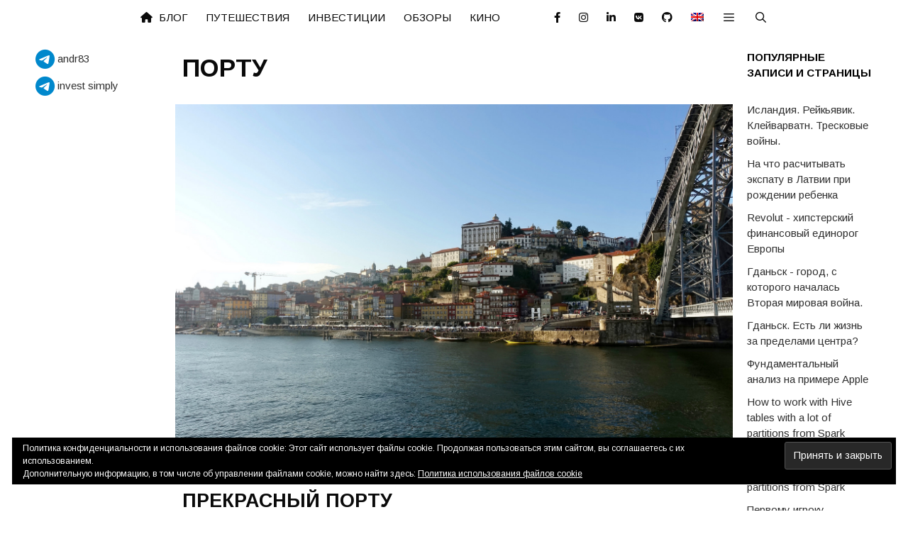

--- FILE ---
content_type: text/html; charset=UTF-8
request_url: https://andr83.io/tag/%D0%BF%D0%BE%D1%80%D1%82%D1%83/
body_size: 24748
content:
<!DOCTYPE html>
<html lang="ru-RU">
<head>
<meta charset="UTF-8">
<link rel="profile" href="https://gmpg.org/xfn/11">
<title>Метка: Порту &#x2d; Andrei Tupitcyn</title>
<script type="text/javascript">function theChampLoadEvent(e){var t=window.onload;if(typeof window.onload!="function"){window.onload=e}else{window.onload=function(){t();e()}}}</script>
<script type="text/javascript">var theChampDefaultLang = 'ru_RU', theChampCloseIconPath = 'https://andr83.io/wp-content/plugins/super-socializer/images/close.png';</script>
<script>var theChampSiteUrl = 'https://andr83.io', theChampVerified = 0, theChampEmailPopup = 0, heateorSsMoreSharePopupSearchText = 'Поиск';</script>
<script>var theChampLoadingImgPath = 'https://andr83.io/wp-content/plugins/super-socializer/images/ajax_loader.gif'; var theChampAjaxUrl = 'https://andr83.io/wp-admin/admin-ajax.php'; var theChampRedirectionUrl = 'https://andr83.io/tag/%D0%BF%D0%BE%D1%80%D1%82%D1%83/'; var theChampRegRedirectionUrl = 'https://andr83.io/tag/%D0%BF%D0%BE%D1%80%D1%82%D1%83/'; </script>
<script> var theChampFBKey = '613431005498550', theChampSameTabLogin = '0', theChampVerified = 0; var theChampAjaxUrl = 'https://andr83.io/wp-admin/admin-ajax.php'; var theChampPopupTitle = ''; var theChampEmailPopup = 0; var theChampEmailAjaxUrl = 'https://andr83.io/wp-admin/admin-ajax.php'; var theChampEmailPopupTitle = ''; var theChampEmailPopupErrorMsg = ''; var theChampEmailPopupUniqueId = ''; var theChampEmailPopupVerifyMessage = ''; var theChampSteamAuthUrl = ""; var theChampCurrentPageUrl = 'https%3A%2F%2Fandr83.io%2Ftag%2F%25D0%25BF%25D0%25BE%25D1%2580%25D1%2582%25D1%2583%2F';  var heateorMSEnabled = 0, theChampTwitterAuthUrl = theChampSiteUrl + "?SuperSocializerAuth=Twitter&super_socializer_redirect_to=" + theChampCurrentPageUrl, theChampLineAuthUrl = theChampSiteUrl + "?SuperSocializerAuth=Line&super_socializer_redirect_to=" + theChampCurrentPageUrl, theChampLiveAuthUrl = theChampSiteUrl + "?SuperSocializerAuth=Live&super_socializer_redirect_to=" + theChampCurrentPageUrl, theChampFacebookAuthUrl = theChampSiteUrl + "?SuperSocializerAuth=Facebook&super_socializer_redirect_to=" + theChampCurrentPageUrl, theChampYahooAuthUrl = theChampSiteUrl + "?SuperSocializerAuth=Yahoo&super_socializer_redirect_to=" + theChampCurrentPageUrl, theChampGoogleAuthUrl = theChampSiteUrl + "?SuperSocializerAuth=Google&super_socializer_redirect_to=" + theChampCurrentPageUrl, theChampYoutubeAuthUrl = theChampSiteUrl + "?SuperSocializerAuth=Youtube&super_socializer_redirect_to=" + theChampCurrentPageUrl, theChampVkontakteAuthUrl = theChampSiteUrl + "?SuperSocializerAuth=Vkontakte&super_socializer_redirect_to=" + theChampCurrentPageUrl, theChampLinkedinAuthUrl = theChampSiteUrl + "?SuperSocializerAuth=Linkedin&super_socializer_redirect_to=" + theChampCurrentPageUrl, theChampInstagramAuthUrl = theChampSiteUrl + "?SuperSocializerAuth=Instagram&super_socializer_redirect_to=" + theChampCurrentPageUrl, theChampWordpressAuthUrl = theChampSiteUrl + "?SuperSocializerAuth=Wordpress&super_socializer_redirect_to=" + theChampCurrentPageUrl, theChampDribbbleAuthUrl = theChampSiteUrl + "?SuperSocializerAuth=Dribbble&super_socializer_redirect_to=" + theChampCurrentPageUrl, theChampGithubAuthUrl = theChampSiteUrl + "?SuperSocializerAuth=Github&super_socializer_redirect_to=" + theChampCurrentPageUrl, theChampSpotifyAuthUrl = theChampSiteUrl + "?SuperSocializerAuth=Spotify&super_socializer_redirect_to=" + theChampCurrentPageUrl, theChampKakaoAuthUrl = theChampSiteUrl + "?SuperSocializerAuth=Kakao&super_socializer_redirect_to=" + theChampCurrentPageUrl, theChampTwitchAuthUrl = theChampSiteUrl + "?SuperSocializerAuth=Twitch&super_socializer_redirect_to=" + theChampCurrentPageUrl, theChampRedditAuthUrl = theChampSiteUrl + "?SuperSocializerAuth=Reddit&super_socializer_redirect_to=" + theChampCurrentPageUrl, theChampDisqusAuthUrl = theChampSiteUrl + "?SuperSocializerAuth=Disqus&super_socializer_redirect_to=" + theChampCurrentPageUrl, theChampDropboxAuthUrl = theChampSiteUrl + "?SuperSocializerAuth=Dropbox&super_socializer_redirect_to=" + theChampCurrentPageUrl, theChampFoursquareAuthUrl = theChampSiteUrl + "?SuperSocializerAuth=Foursquare&super_socializer_redirect_to=" + theChampCurrentPageUrl, theChampAmazonAuthUrl = theChampSiteUrl + "?SuperSocializerAuth=Amazon&super_socializer_redirect_to=" + theChampCurrentPageUrl, theChampStackoverflowAuthUrl = theChampSiteUrl + "?SuperSocializerAuth=Stackoverflow&super_socializer_redirect_to=" + theChampCurrentPageUrl, theChampDiscordAuthUrl = theChampSiteUrl + "?SuperSocializerAuth=Discord&super_socializer_redirect_to=" + theChampCurrentPageUrl, theChampMailruAuthUrl = theChampSiteUrl + "?SuperSocializerAuth=Mailru&super_socializer_redirect_to=" + theChampCurrentPageUrl, theChampYandexAuthUrl = theChampSiteUrl + "?SuperSocializerAuth=Yandex&super_socializer_redirect_to=" + theChampCurrentPageUrl; theChampOdnoklassnikiAuthUrl = theChampSiteUrl + "?SuperSocializerAuth=Odnoklassniki&super_socializer_redirect_to=" + theChampCurrentPageUrl;</script>
<script> var theChampSharingAjaxUrl = 'https://andr83.io/wp-admin/admin-ajax.php', heateorSsFbMessengerAPI = 'https://www.facebook.com/dialog/send?app_id=613431005498550&display=popup&link=%encoded_post_url%&redirect_uri=%encoded_post_url%',heateorSsWhatsappShareAPI = 'web', heateorSsUrlCountFetched = [], heateorSsSharesText = 'Поделились', heateorSsShareText = 'Поделился', theChampPluginIconPath = 'https://andr83.io/wp-content/plugins/super-socializer/images/logo.png', theChampSaveSharesLocally = 0, theChampHorizontalSharingCountEnable = 1, theChampVerticalSharingCountEnable = 0, theChampSharingOffset = -10, theChampCounterOffset = -10, theChampMobileStickySharingEnabled = 0, heateorSsCopyLinkMessage = "Ссылка скопирована.";
var heateorSsVerticalSharingShortUrl = "https://andr83.io/34/";		</script>
<style type="text/css">
.the_champ_button_instagram span.the_champ_svg,a.the_champ_instagram span.the_champ_svg{background:radial-gradient(circle at 30% 107%,#fdf497 0,#fdf497 5%,#fd5949 45%,#d6249f 60%,#285aeb 90%)}
.the_champ_horizontal_sharing .the_champ_svg,.heateor_ss_standard_follow_icons_container .the_champ_svg{
color: #fff;
border-width: 0px;
border-style: solid;
border-color: transparent;
}
.the_champ_horizontal_sharing .theChampTCBackground{
color:#666;
}
.the_champ_horizontal_sharing span.the_champ_svg:hover,.heateor_ss_standard_follow_icons_container span.the_champ_svg:hover{
border-color: transparent;
}
.the_champ_vertical_sharing span.the_champ_svg,.heateor_ss_floating_follow_icons_container span.the_champ_svg{
color: #fff;
border-width: 0px;
border-style: solid;
border-color: transparent;
}
.the_champ_vertical_sharing .theChampTCBackground{
color:#666;
}
.the_champ_vertical_sharing span.the_champ_svg:hover,.heateor_ss_floating_follow_icons_container span.the_champ_svg:hover{
border-color: transparent;
}
div.the_champ_horizontal_sharing .the_champ_square_count{display: block}
@media screen and (max-width:783px){.the_champ_vertical_sharing{display:none!important}}div.the_champ_social_login_title,div.the_champ_login_container{text-align:center}ul.the_champ_login_ul{width:100%;text-align:center;}div.the_champ_login_container ul.the_champ_login_ul li{float:none!important;display:inline-block;}</style>
<link rel="alternate" hreflang="ru" href="https://andr83.io/tag/%d0%bf%d0%be%d1%80%d1%82%d1%83/" />
<link rel="alternate" hreflang="x-default" href="https://andr83.io/tag/%d0%bf%d0%be%d1%80%d1%82%d1%83/" />
<meta name="viewport" content="width=device-width, initial-scale=1">
<!-- The SEO Framework Создано Сибрэ Вайэр -->
<meta name="robots" content="max-snippet:-1,max-image-preview:large,max-video-preview:-1" />
<link rel="canonical" href="https://andr83.io/tag/%d0%bf%d0%be%d1%80%d1%82%d1%83/" />
<meta property="og:type" content="website" />
<meta property="og:locale" content="ru_RU" />
<meta property="og:site_name" content="Andrei Tupitcyn" />
<meta property="og:title" content="Метка: Порту" />
<meta property="og:url" content="https://andr83.io/tag/%d0%bf%d0%be%d1%80%d1%82%d1%83/" />
<meta name="twitter:card" content="summary_large_image" />
<meta name="twitter:title" content="Метка: Порту" />
<script type="application/ld+json">{"@context":"https://schema.org","@graph":[{"@type":"WebSite","@id":"https://andr83.io/#/schema/WebSite","url":"https://andr83.io/","name":"Andrei Tupitcyn","description":"Путешествия, инвестиции, программирование и моя жизнь в Риге","inLanguage":"ru-RU","potentialAction":{"@type":"SearchAction","target":{"@type":"EntryPoint","urlTemplate":"https://andr83.io/search/{search_term_string}/"},"query-input":"required name=search_term_string"},"publisher":{"@type":"Organization","@id":"https://andr83.io/#/schema/Organization","name":"Andrei Tupitcyn","url":"https://andr83.io/"}},{"@type":"CollectionPage","@id":"https://andr83.io/tag/%d0%bf%d0%be%d1%80%d1%82%d1%83/","url":"https://andr83.io/tag/%d0%bf%d0%be%d1%80%d1%82%d1%83/","name":"Метка: Порту &#x2d; Andrei Tupitcyn","inLanguage":"ru-RU","isPartOf":{"@id":"https://andr83.io/#/schema/WebSite"},"breadcrumb":{"@type":"BreadcrumbList","@id":"https://andr83.io/#/schema/BreadcrumbList","itemListElement":[{"@type":"ListItem","position":1,"item":"https://andr83.io/","name":"Andrei Tupitcyn"},{"@type":"ListItem","position":2,"name":"Метка: Порту"}]}}]}</script>
<!-- / The SEO Framework Создано Сибрэ Вайэр | 4.15ms meta | 0.23ms boot -->
<link rel='dns-prefetch' href='//www.google.com' />
<link rel='dns-prefetch' href='//secure.gravatar.com' />
<link rel='dns-prefetch' href='//stats.wp.com' />
<link rel='dns-prefetch' href='//fonts.googleapis.com' />
<link rel='dns-prefetch' href='//use.fontawesome.com' />
<link rel='dns-prefetch' href='//v0.wordpress.com' />
<link href='https://fonts.gstatic.com' crossorigin rel='preconnect' />
<link rel="alternate" type="application/rss+xml" title="Andrei Tupitcyn &raquo; Лента" href="https://andr83.io/feed/" />
<link rel="alternate" type="application/rss+xml" title="Andrei Tupitcyn &raquo; Лента комментариев" href="https://andr83.io/comments/feed/" />
<link rel="alternate" type="application/rss+xml" title="Andrei Tupitcyn &raquo; Лента метки Порту" href="https://andr83.io/tag/%d0%bf%d0%be%d1%80%d1%82%d1%83/feed/" />
<script>
window._wpemojiSettings = {"baseUrl":"https:\/\/s.w.org\/images\/core\/emoji\/14.0.0\/72x72\/","ext":".png","svgUrl":"https:\/\/s.w.org\/images\/core\/emoji\/14.0.0\/svg\/","svgExt":".svg","source":{"concatemoji":"https:\/\/andr83.io\/wp-includes\/js\/wp-emoji-release.min.js?ver=6.4.2"}};
/*! This file is auto-generated */
!function(i,n){var o,s,e;function c(e){try{var t={supportTests:e,timestamp:(new Date).valueOf()};sessionStorage.setItem(o,JSON.stringify(t))}catch(e){}}function p(e,t,n){e.clearRect(0,0,e.canvas.width,e.canvas.height),e.fillText(t,0,0);var t=new Uint32Array(e.getImageData(0,0,e.canvas.width,e.canvas.height).data),r=(e.clearRect(0,0,e.canvas.width,e.canvas.height),e.fillText(n,0,0),new Uint32Array(e.getImageData(0,0,e.canvas.width,e.canvas.height).data));return t.every(function(e,t){return e===r[t]})}function u(e,t,n){switch(t){case"flag":return n(e,"\ud83c\udff3\ufe0f\u200d\u26a7\ufe0f","\ud83c\udff3\ufe0f\u200b\u26a7\ufe0f")?!1:!n(e,"\ud83c\uddfa\ud83c\uddf3","\ud83c\uddfa\u200b\ud83c\uddf3")&&!n(e,"\ud83c\udff4\udb40\udc67\udb40\udc62\udb40\udc65\udb40\udc6e\udb40\udc67\udb40\udc7f","\ud83c\udff4\u200b\udb40\udc67\u200b\udb40\udc62\u200b\udb40\udc65\u200b\udb40\udc6e\u200b\udb40\udc67\u200b\udb40\udc7f");case"emoji":return!n(e,"\ud83e\udef1\ud83c\udffb\u200d\ud83e\udef2\ud83c\udfff","\ud83e\udef1\ud83c\udffb\u200b\ud83e\udef2\ud83c\udfff")}return!1}function f(e,t,n){var r="undefined"!=typeof WorkerGlobalScope&&self instanceof WorkerGlobalScope?new OffscreenCanvas(300,150):i.createElement("canvas"),a=r.getContext("2d",{willReadFrequently:!0}),o=(a.textBaseline="top",a.font="600 32px Arial",{});return e.forEach(function(e){o[e]=t(a,e,n)}),o}function t(e){var t=i.createElement("script");t.src=e,t.defer=!0,i.head.appendChild(t)}"undefined"!=typeof Promise&&(o="wpEmojiSettingsSupports",s=["flag","emoji"],n.supports={everything:!0,everythingExceptFlag:!0},e=new Promise(function(e){i.addEventListener("DOMContentLoaded",e,{once:!0})}),new Promise(function(t){var n=function(){try{var e=JSON.parse(sessionStorage.getItem(o));if("object"==typeof e&&"number"==typeof e.timestamp&&(new Date).valueOf()<e.timestamp+604800&&"object"==typeof e.supportTests)return e.supportTests}catch(e){}return null}();if(!n){if("undefined"!=typeof Worker&&"undefined"!=typeof OffscreenCanvas&&"undefined"!=typeof URL&&URL.createObjectURL&&"undefined"!=typeof Blob)try{var e="postMessage("+f.toString()+"("+[JSON.stringify(s),u.toString(),p.toString()].join(",")+"));",r=new Blob([e],{type:"text/javascript"}),a=new Worker(URL.createObjectURL(r),{name:"wpTestEmojiSupports"});return void(a.onmessage=function(e){c(n=e.data),a.terminate(),t(n)})}catch(e){}c(n=f(s,u,p))}t(n)}).then(function(e){for(var t in e)n.supports[t]=e[t],n.supports.everything=n.supports.everything&&n.supports[t],"flag"!==t&&(n.supports.everythingExceptFlag=n.supports.everythingExceptFlag&&n.supports[t]);n.supports.everythingExceptFlag=n.supports.everythingExceptFlag&&!n.supports.flag,n.DOMReady=!1,n.readyCallback=function(){n.DOMReady=!0}}).then(function(){return e}).then(function(){var e;n.supports.everything||(n.readyCallback(),(e=n.source||{}).concatemoji?t(e.concatemoji):e.wpemoji&&e.twemoji&&(t(e.twemoji),t(e.wpemoji)))}))}((window,document),window._wpemojiSettings);
</script>
<link rel='stylesheet' id='generate-fonts-css' href='//fonts.googleapis.com/css?family=Arimo:regular,italic,700,700italic' media='all' />
<!-- <link rel='stylesheet' id='menu-icon-font-awesome-css' href='https://andr83.io/wp-content/plugins/menu-icons/css/fontawesome/css/all.min.css?ver=5.15.4' media='all' /> -->
<!-- <link rel='stylesheet' id='menu-icons-extra-css' href='https://andr83.io/wp-content/plugins/menu-icons/css/extra.min.css?ver=0.13.8' media='all' /> -->
<link rel="stylesheet" type="text/css" href="//andr83.io/wp-content/cache/wpfc-minified/mcg4b7n7/8h9l3.css" media="all"/>
<style id='wp-emoji-styles-inline-css'>
img.wp-smiley, img.emoji {
display: inline !important;
border: none !important;
box-shadow: none !important;
height: 1em !important;
width: 1em !important;
margin: 0 0.07em !important;
vertical-align: -0.1em !important;
background: none !important;
padding: 0 !important;
}
</style>
<!-- <link rel='stylesheet' id='wp-block-library-css' href='https://andr83.io/wp-includes/css/dist/block-library/style.min.css?ver=6.4.2' media='all' /> -->
<link rel="stylesheet" type="text/css" href="//andr83.io/wp-content/cache/wpfc-minified/k28v4y3x/8h9l3.css" media="all"/>
<style id='wp-block-library-inline-css'>
.has-text-align-justify{text-align:justify;}
</style>
<!-- <link rel='stylesheet' id='swiper-css-css' href='https://andr83.io/wp-content/plugins/instagram-widget-by-wpzoom/dist/styles/library/swiper.css?ver=7.4.1' media='all' /> -->
<!-- <link rel='stylesheet' id='dashicons-css' href='https://andr83.io/wp-includes/css/dashicons.min.css?ver=6.4.2' media='all' /> -->
<!-- <link rel='stylesheet' id='magnific-popup-css' href='https://andr83.io/wp-content/plugins/instagram-widget-by-wpzoom/dist/styles/library/magnific-popup.css?ver=2.1.11' media='all' /> -->
<!-- <link rel='stylesheet' id='wpz-insta_block-frontend-style-css' href='https://andr83.io/wp-content/plugins/instagram-widget-by-wpzoom/dist/styles/frontend/index.css?ver=88334af8e7b2e2d861de8f44ef434a93' media='all' /> -->
<!-- <link rel='stylesheet' id='prismatic-blocks-css' href='https://andr83.io/wp-content/plugins/prismatic/css/styles-blocks.css?ver=6.4.2' media='all' /> -->
<!-- <link rel='stylesheet' id='mediaelement-css' href='https://andr83.io/wp-includes/js/mediaelement/mediaelementplayer-legacy.min.css?ver=4.2.17' media='all' /> -->
<!-- <link rel='stylesheet' id='wp-mediaelement-css' href='https://andr83.io/wp-includes/js/mediaelement/wp-mediaelement.min.css?ver=6.4.2' media='all' /> -->
<link rel="stylesheet" type="text/css" href="//andr83.io/wp-content/cache/wpfc-minified/dfdvolq1/8h9l3.css" media="all"/>
<style id='classic-theme-styles-inline-css'>
/*! This file is auto-generated */
.wp-block-button__link{color:#fff;background-color:#32373c;border-radius:9999px;box-shadow:none;text-decoration:none;padding:calc(.667em + 2px) calc(1.333em + 2px);font-size:1.125em}.wp-block-file__button{background:#32373c;color:#fff;text-decoration:none}
</style>
<style id='global-styles-inline-css'>
body{--wp--preset--color--black: #000000;--wp--preset--color--cyan-bluish-gray: #abb8c3;--wp--preset--color--white: #ffffff;--wp--preset--color--pale-pink: #f78da7;--wp--preset--color--vivid-red: #cf2e2e;--wp--preset--color--luminous-vivid-orange: #ff6900;--wp--preset--color--luminous-vivid-amber: #fcb900;--wp--preset--color--light-green-cyan: #7bdcb5;--wp--preset--color--vivid-green-cyan: #00d084;--wp--preset--color--pale-cyan-blue: #8ed1fc;--wp--preset--color--vivid-cyan-blue: #0693e3;--wp--preset--color--vivid-purple: #9b51e0;--wp--preset--color--contrast: var(--contrast);--wp--preset--color--contrast-2: var(--contrast-2);--wp--preset--color--contrast-3: var(--contrast-3);--wp--preset--color--base: var(--base);--wp--preset--color--base-2: var(--base-2);--wp--preset--color--base-3: var(--base-3);--wp--preset--color--accent: var(--accent);--wp--preset--gradient--vivid-cyan-blue-to-vivid-purple: linear-gradient(135deg,rgba(6,147,227,1) 0%,rgb(155,81,224) 100%);--wp--preset--gradient--light-green-cyan-to-vivid-green-cyan: linear-gradient(135deg,rgb(122,220,180) 0%,rgb(0,208,130) 100%);--wp--preset--gradient--luminous-vivid-amber-to-luminous-vivid-orange: linear-gradient(135deg,rgba(252,185,0,1) 0%,rgba(255,105,0,1) 100%);--wp--preset--gradient--luminous-vivid-orange-to-vivid-red: linear-gradient(135deg,rgba(255,105,0,1) 0%,rgb(207,46,46) 100%);--wp--preset--gradient--very-light-gray-to-cyan-bluish-gray: linear-gradient(135deg,rgb(238,238,238) 0%,rgb(169,184,195) 100%);--wp--preset--gradient--cool-to-warm-spectrum: linear-gradient(135deg,rgb(74,234,220) 0%,rgb(151,120,209) 20%,rgb(207,42,186) 40%,rgb(238,44,130) 60%,rgb(251,105,98) 80%,rgb(254,248,76) 100%);--wp--preset--gradient--blush-light-purple: linear-gradient(135deg,rgb(255,206,236) 0%,rgb(152,150,240) 100%);--wp--preset--gradient--blush-bordeaux: linear-gradient(135deg,rgb(254,205,165) 0%,rgb(254,45,45) 50%,rgb(107,0,62) 100%);--wp--preset--gradient--luminous-dusk: linear-gradient(135deg,rgb(255,203,112) 0%,rgb(199,81,192) 50%,rgb(65,88,208) 100%);--wp--preset--gradient--pale-ocean: linear-gradient(135deg,rgb(255,245,203) 0%,rgb(182,227,212) 50%,rgb(51,167,181) 100%);--wp--preset--gradient--electric-grass: linear-gradient(135deg,rgb(202,248,128) 0%,rgb(113,206,126) 100%);--wp--preset--gradient--midnight: linear-gradient(135deg,rgb(2,3,129) 0%,rgb(40,116,252) 100%);--wp--preset--font-size--small: 13px;--wp--preset--font-size--medium: 20px;--wp--preset--font-size--large: 36px;--wp--preset--font-size--x-large: 42px;--wp--preset--spacing--20: 0.44rem;--wp--preset--spacing--30: 0.67rem;--wp--preset--spacing--40: 1rem;--wp--preset--spacing--50: 1.5rem;--wp--preset--spacing--60: 2.25rem;--wp--preset--spacing--70: 3.38rem;--wp--preset--spacing--80: 5.06rem;--wp--preset--shadow--natural: 6px 6px 9px rgba(0, 0, 0, 0.2);--wp--preset--shadow--deep: 12px 12px 50px rgba(0, 0, 0, 0.4);--wp--preset--shadow--sharp: 6px 6px 0px rgba(0, 0, 0, 0.2);--wp--preset--shadow--outlined: 6px 6px 0px -3px rgba(255, 255, 255, 1), 6px 6px rgba(0, 0, 0, 1);--wp--preset--shadow--crisp: 6px 6px 0px rgba(0, 0, 0, 1);}:where(.is-layout-flex){gap: 0.5em;}:where(.is-layout-grid){gap: 0.5em;}body .is-layout-flow > .alignleft{float: left;margin-inline-start: 0;margin-inline-end: 2em;}body .is-layout-flow > .alignright{float: right;margin-inline-start: 2em;margin-inline-end: 0;}body .is-layout-flow > .aligncenter{margin-left: auto !important;margin-right: auto !important;}body .is-layout-constrained > .alignleft{float: left;margin-inline-start: 0;margin-inline-end: 2em;}body .is-layout-constrained > .alignright{float: right;margin-inline-start: 2em;margin-inline-end: 0;}body .is-layout-constrained > .aligncenter{margin-left: auto !important;margin-right: auto !important;}body .is-layout-constrained > :where(:not(.alignleft):not(.alignright):not(.alignfull)){max-width: var(--wp--style--global--content-size);margin-left: auto !important;margin-right: auto !important;}body .is-layout-constrained > .alignwide{max-width: var(--wp--style--global--wide-size);}body .is-layout-flex{display: flex;}body .is-layout-flex{flex-wrap: wrap;align-items: center;}body .is-layout-flex > *{margin: 0;}body .is-layout-grid{display: grid;}body .is-layout-grid > *{margin: 0;}:where(.wp-block-columns.is-layout-flex){gap: 2em;}:where(.wp-block-columns.is-layout-grid){gap: 2em;}:where(.wp-block-post-template.is-layout-flex){gap: 1.25em;}:where(.wp-block-post-template.is-layout-grid){gap: 1.25em;}.has-black-color{color: var(--wp--preset--color--black) !important;}.has-cyan-bluish-gray-color{color: var(--wp--preset--color--cyan-bluish-gray) !important;}.has-white-color{color: var(--wp--preset--color--white) !important;}.has-pale-pink-color{color: var(--wp--preset--color--pale-pink) !important;}.has-vivid-red-color{color: var(--wp--preset--color--vivid-red) !important;}.has-luminous-vivid-orange-color{color: var(--wp--preset--color--luminous-vivid-orange) !important;}.has-luminous-vivid-amber-color{color: var(--wp--preset--color--luminous-vivid-amber) !important;}.has-light-green-cyan-color{color: var(--wp--preset--color--light-green-cyan) !important;}.has-vivid-green-cyan-color{color: var(--wp--preset--color--vivid-green-cyan) !important;}.has-pale-cyan-blue-color{color: var(--wp--preset--color--pale-cyan-blue) !important;}.has-vivid-cyan-blue-color{color: var(--wp--preset--color--vivid-cyan-blue) !important;}.has-vivid-purple-color{color: var(--wp--preset--color--vivid-purple) !important;}.has-black-background-color{background-color: var(--wp--preset--color--black) !important;}.has-cyan-bluish-gray-background-color{background-color: var(--wp--preset--color--cyan-bluish-gray) !important;}.has-white-background-color{background-color: var(--wp--preset--color--white) !important;}.has-pale-pink-background-color{background-color: var(--wp--preset--color--pale-pink) !important;}.has-vivid-red-background-color{background-color: var(--wp--preset--color--vivid-red) !important;}.has-luminous-vivid-orange-background-color{background-color: var(--wp--preset--color--luminous-vivid-orange) !important;}.has-luminous-vivid-amber-background-color{background-color: var(--wp--preset--color--luminous-vivid-amber) !important;}.has-light-green-cyan-background-color{background-color: var(--wp--preset--color--light-green-cyan) !important;}.has-vivid-green-cyan-background-color{background-color: var(--wp--preset--color--vivid-green-cyan) !important;}.has-pale-cyan-blue-background-color{background-color: var(--wp--preset--color--pale-cyan-blue) !important;}.has-vivid-cyan-blue-background-color{background-color: var(--wp--preset--color--vivid-cyan-blue) !important;}.has-vivid-purple-background-color{background-color: var(--wp--preset--color--vivid-purple) !important;}.has-black-border-color{border-color: var(--wp--preset--color--black) !important;}.has-cyan-bluish-gray-border-color{border-color: var(--wp--preset--color--cyan-bluish-gray) !important;}.has-white-border-color{border-color: var(--wp--preset--color--white) !important;}.has-pale-pink-border-color{border-color: var(--wp--preset--color--pale-pink) !important;}.has-vivid-red-border-color{border-color: var(--wp--preset--color--vivid-red) !important;}.has-luminous-vivid-orange-border-color{border-color: var(--wp--preset--color--luminous-vivid-orange) !important;}.has-luminous-vivid-amber-border-color{border-color: var(--wp--preset--color--luminous-vivid-amber) !important;}.has-light-green-cyan-border-color{border-color: var(--wp--preset--color--light-green-cyan) !important;}.has-vivid-green-cyan-border-color{border-color: var(--wp--preset--color--vivid-green-cyan) !important;}.has-pale-cyan-blue-border-color{border-color: var(--wp--preset--color--pale-cyan-blue) !important;}.has-vivid-cyan-blue-border-color{border-color: var(--wp--preset--color--vivid-cyan-blue) !important;}.has-vivid-purple-border-color{border-color: var(--wp--preset--color--vivid-purple) !important;}.has-vivid-cyan-blue-to-vivid-purple-gradient-background{background: var(--wp--preset--gradient--vivid-cyan-blue-to-vivid-purple) !important;}.has-light-green-cyan-to-vivid-green-cyan-gradient-background{background: var(--wp--preset--gradient--light-green-cyan-to-vivid-green-cyan) !important;}.has-luminous-vivid-amber-to-luminous-vivid-orange-gradient-background{background: var(--wp--preset--gradient--luminous-vivid-amber-to-luminous-vivid-orange) !important;}.has-luminous-vivid-orange-to-vivid-red-gradient-background{background: var(--wp--preset--gradient--luminous-vivid-orange-to-vivid-red) !important;}.has-very-light-gray-to-cyan-bluish-gray-gradient-background{background: var(--wp--preset--gradient--very-light-gray-to-cyan-bluish-gray) !important;}.has-cool-to-warm-spectrum-gradient-background{background: var(--wp--preset--gradient--cool-to-warm-spectrum) !important;}.has-blush-light-purple-gradient-background{background: var(--wp--preset--gradient--blush-light-purple) !important;}.has-blush-bordeaux-gradient-background{background: var(--wp--preset--gradient--blush-bordeaux) !important;}.has-luminous-dusk-gradient-background{background: var(--wp--preset--gradient--luminous-dusk) !important;}.has-pale-ocean-gradient-background{background: var(--wp--preset--gradient--pale-ocean) !important;}.has-electric-grass-gradient-background{background: var(--wp--preset--gradient--electric-grass) !important;}.has-midnight-gradient-background{background: var(--wp--preset--gradient--midnight) !important;}.has-small-font-size{font-size: var(--wp--preset--font-size--small) !important;}.has-medium-font-size{font-size: var(--wp--preset--font-size--medium) !important;}.has-large-font-size{font-size: var(--wp--preset--font-size--large) !important;}.has-x-large-font-size{font-size: var(--wp--preset--font-size--x-large) !important;}
.wp-block-navigation a:where(:not(.wp-element-button)){color: inherit;}
:where(.wp-block-post-template.is-layout-flex){gap: 1.25em;}:where(.wp-block-post-template.is-layout-grid){gap: 1.25em;}
:where(.wp-block-columns.is-layout-flex){gap: 2em;}:where(.wp-block-columns.is-layout-grid){gap: 2em;}
.wp-block-pullquote{font-size: 1.5em;line-height: 1.6;}
</style>
<!-- <link rel='stylesheet' id='avatar-manager-css' href='https://andr83.io/wp-content/plugins/avatar-manager/assets/css/avatar-manager.min.css?ver=1.2.1' media='all' /> -->
<!-- <link rel='stylesheet' id='likebtn_style-css' href='https://andr83.io/wp-content/plugins/likebtn-like-button/public/css/style.css?ver=6.4.2' media='all' /> -->
<!-- <link rel='stylesheet' id='style-pro-css-css' href='https://andr83.io/wp-content/plugins/meow-lightbox-pro/app/style-pro.min.css?ver=1704472759' media='all' /> -->
<!-- <link rel='stylesheet' id='leaflet-css-css' href='https://andr83.io/wp-content/plugins/meow-lightbox-pro/app/style.min.css?ver=1704472759' media='all' /> -->
<!-- <link rel='stylesheet' id='vlp-public-css' href='https://andr83.io/wp-content/plugins/visual-link-preview/dist/public.css?ver=2.2.6' media='all' /> -->
<!-- <link rel='stylesheet' id='wpml-legacy-horizontal-list-0-css' href='//andr83.io/wp-content/plugins/sitepress-multilingual-cms/templates/language-switchers/legacy-list-horizontal/style.min.css?ver=1' media='all' /> -->
<!-- <link rel='stylesheet' id='wpml-legacy-post-translations-0-css' href='//andr83.io/wp-content/plugins/sitepress-multilingual-cms/templates/language-switchers/legacy-post-translations/style.min.css?ver=1' media='all' /> -->
<!-- <link rel='stylesheet' id='wpml-menu-item-0-css' href='//andr83.io/wp-content/plugins/sitepress-multilingual-cms/templates/language-switchers/menu-item/style.min.css?ver=1' media='all' /> -->
<!-- <link rel='stylesheet' id='ez-toc-css' href='https://andr83.io/wp-content/plugins/easy-table-of-contents/assets/css/screen.min.css?ver=2.0.61' media='all' /> -->
<link rel="stylesheet" type="text/css" href="//andr83.io/wp-content/cache/wpfc-minified/2q8bc0cr/8h9l3.css" media="all"/>
<style id='ez-toc-inline-css'>
div#ez-toc-container .ez-toc-title {font-size: 120%;}div#ez-toc-container .ez-toc-title {font-weight: 500;}div#ez-toc-container ul li {font-size: 95%;}div#ez-toc-container nav ul ul li {font-size: ;}
.ez-toc-container-direction {direction: ltr;}.ez-toc-counter ul{counter-reset: item ;}.ez-toc-counter nav ul li a::before {content: counters(item, ".", decimal) ". ";display: inline-block;counter-increment: item;flex-grow: 0;flex-shrink: 0;margin-right: .2em; float: left; }.ez-toc-widget-direction {direction: ltr;}.ez-toc-widget-container ul{counter-reset: item ;}.ez-toc-widget-container nav ul li a::before {content: counters(item, ".", decimal) ". ";display: inline-block;counter-increment: item;flex-grow: 0;flex-shrink: 0;margin-right: .2em; float: left; }
</style>
<!-- <link rel='stylesheet' id='generate-style-css' href='https://andr83.io/wp-content/themes/generatepress/assets/css/all.min.css?ver=3.1.3' media='all' /> -->
<link rel="stylesheet" type="text/css" href="//andr83.io/wp-content/cache/wpfc-minified/9johccgh/8h9l3.css" media="all"/>
<style id='generate-style-inline-css'>
.page-header {margin-bottom: 20px;margin-left: 20px}.no-featured-image-padding .post-image {margin-left:-10px;margin-right:-10px;}.post-image-above-header .no-featured-image-padding .inside-article .post-image {margin-top:-5px;}@media (max-width:768px){.no-featured-image-padding .post-image {margin-left:-10px;margin-right:-10px;}.post-image-above-header .no-featured-image-padding .inside-article .post-image {margin-top:-10px;}}
.generate-columns {margin-bottom: 20px;padding-left: 20px;}.generate-columns-container {margin-left: -20px;}.page-header {margin-bottom: 20px;margin-left: 20px}.generate-columns-container > .paging-navigation {margin-left: 20px;}
body{background-color:#ffffff;color:#0a0a0a;}a{color:#a83f19;}a:hover, a:focus, a:active{color:#000000;}body .grid-container{max-width:1480px;}.wp-block-group__inner-container{max-width:1480px;margin-left:auto;margin-right:auto;}.site-header .header-image{width:30px;}.generate-back-to-top{font-size:20px;border-radius:3px;position:fixed;bottom:30px;right:30px;line-height:40px;width:40px;text-align:center;z-index:10;transition:opacity 300ms ease-in-out;}.navigation-search{position:absolute;left:-99999px;pointer-events:none;visibility:hidden;z-index:20;width:100%;top:0;transition:opacity 100ms ease-in-out;opacity:0;}.navigation-search.nav-search-active{left:0;right:0;pointer-events:auto;visibility:visible;opacity:1;}.navigation-search input[type="search"]{outline:0;border:0;vertical-align:bottom;line-height:1;opacity:0.9;width:100%;z-index:20;border-radius:0;-webkit-appearance:none;height:60px;}.navigation-search input::-ms-clear{display:none;width:0;height:0;}.navigation-search input::-ms-reveal{display:none;width:0;height:0;}.navigation-search input::-webkit-search-decoration, .navigation-search input::-webkit-search-cancel-button, .navigation-search input::-webkit-search-results-button, .navigation-search input::-webkit-search-results-decoration{display:none;}.main-navigation li.search-item{z-index:21;}li.search-item.active{transition:opacity 100ms ease-in-out;}.nav-left-sidebar .main-navigation li.search-item.active,.nav-right-sidebar .main-navigation li.search-item.active{width:auto;display:inline-block;float:right;}.gen-sidebar-nav .navigation-search{top:auto;bottom:0;}.dropdown-click .main-navigation ul ul{display:none;visibility:hidden;}.dropdown-click .main-navigation ul ul ul.toggled-on{left:0;top:auto;position:relative;box-shadow:none;border-bottom:1px solid rgba(0,0,0,0.05);}.dropdown-click .main-navigation ul ul li:last-child > ul.toggled-on{border-bottom:0;}.dropdown-click .main-navigation ul.toggled-on, .dropdown-click .main-navigation ul li.sfHover > ul.toggled-on{display:block;left:auto;right:auto;opacity:1;visibility:visible;pointer-events:auto;height:auto;overflow:visible;float:none;}.dropdown-click .main-navigation.sub-menu-left .sub-menu.toggled-on, .dropdown-click .main-navigation.sub-menu-left ul li.sfHover > ul.toggled-on{right:0;}.dropdown-click nav ul ul ul{background-color:transparent;}.dropdown-click .widget-area .main-navigation ul ul{top:auto;position:absolute;float:none;width:100%;left:-99999px;}.dropdown-click .widget-area .main-navigation ul ul.toggled-on{position:relative;left:0;right:0;}.dropdown-click .widget-area.sidebar .main-navigation ul li.sfHover ul, .dropdown-click .widget-area.sidebar .main-navigation ul li:hover ul{right:0;left:0;}.dropdown-click .sfHover > a > .dropdown-menu-toggle > .gp-icon svg{transform:rotate(180deg);}:root{--contrast:#222222;--contrast-2:#575760;--contrast-3:#b2b2be;--base:#f0f0f0;--base-2:#f7f8f9;--base-3:#ffffff;--accent:#1e73be;}.has-contrast-color{color:#222222;}.has-contrast-background-color{background-color:#222222;}.has-contrast-2-color{color:#575760;}.has-contrast-2-background-color{background-color:#575760;}.has-contrast-3-color{color:#b2b2be;}.has-contrast-3-background-color{background-color:#b2b2be;}.has-base-color{color:#f0f0f0;}.has-base-background-color{background-color:#f0f0f0;}.has-base-2-color{color:#f7f8f9;}.has-base-2-background-color{background-color:#f7f8f9;}.has-base-3-color{color:#ffffff;}.has-base-3-background-color{background-color:#ffffff;}.has-accent-color{color:#1e73be;}.has-accent-background-color{background-color:#1e73be;}body, button, input, select, textarea{font-family:"Arimo", sans-serif;}body{line-height:1.5;}.entry-content > [class*="wp-block-"]:not(:last-child){margin-bottom:1.5em;}.main-title{text-transform:uppercase;font-size:45px;}.main-navigation a, .menu-toggle{font-weight:300;text-transform:uppercase;}.main-navigation .main-nav ul ul li a{font-size:14px;}.widget-title{font-weight:600;text-transform:uppercase;font-size:15px;}.sidebar .widget, .footer-widgets .widget{font-size:15px;}button:not(.menu-toggle),html input[type="button"],input[type="reset"],input[type="submit"],.button,.wp-block-button .wp-block-button__link{font-weight:600;text-transform:uppercase;font-size:13px;}h1{font-weight:600;text-transform:uppercase;font-size:35px;}h2{font-weight:600;text-transform:uppercase;font-size:27px;}h3{text-transform:uppercase;font-size:20px;}h4{font-size:inherit;}h5{font-size:inherit;}.site-info{text-transform:uppercase;font-size:12px;}@media (max-width:768px){.main-title{font-size:30px;}h1{font-size:30px;}h2{font-size:25px;}}.top-bar{background-color:#636363;color:#ffffff;}.top-bar a{color:#ffffff;}.top-bar a:hover{color:#303030;}.site-header{background-color:#ffffff;color:#0a0a0a;}.site-header a{color:#0a0a0a;}.site-header a:hover{color:#a83f19;}.main-title a,.main-title a:hover{color:#0a0a0a;}.site-description{color:#0a0a0a;}.mobile-menu-control-wrapper .menu-toggle,.mobile-menu-control-wrapper .menu-toggle:hover,.mobile-menu-control-wrapper .menu-toggle:focus,.has-inline-mobile-toggle #site-navigation.toggled{background-color:rgba(0, 0, 0, 0.02);}.main-navigation,.main-navigation ul ul{background-color:#ffffff;}.main-navigation .main-nav ul li a, .main-navigation .menu-toggle, .main-navigation .menu-bar-items{color:#0a0a0a;}.main-navigation .main-nav ul li:not([class*="current-menu-"]):hover > a, .main-navigation .main-nav ul li:not([class*="current-menu-"]):focus > a, .main-navigation .main-nav ul li.sfHover:not([class*="current-menu-"]) > a, .main-navigation .menu-bar-item:hover > a, .main-navigation .menu-bar-item.sfHover > a{color:#a83f19;background-color:#ffffff;}button.menu-toggle:hover,button.menu-toggle:focus,.main-navigation .mobile-bar-items a,.main-navigation .mobile-bar-items a:hover,.main-navigation .mobile-bar-items a:focus{color:#0a0a0a;}.main-navigation .main-nav ul li[class*="current-menu-"] > a{background-color:#ffffff;}.navigation-search input[type="search"],.navigation-search input[type="search"]:active, .navigation-search input[type="search"]:focus, .main-navigation .main-nav ul li.search-item.active > a, .main-navigation .menu-bar-items .search-item.active > a{color:#a83f19;background-color:#ffffff;}.main-navigation ul ul{background-color:#a83f19;}.main-navigation .main-nav ul ul li a{color:#ffffff;}.main-navigation .main-nav ul ul li:not([class*="current-menu-"]):hover > a,.main-navigation .main-nav ul ul li:not([class*="current-menu-"]):focus > a, .main-navigation .main-nav ul ul li.sfHover:not([class*="current-menu-"]) > a{color:#ffffff;background-color:#a83f19;}.main-navigation .main-nav ul ul li[class*="current-menu-"] > a{background-color:#a83f19;}.separate-containers .inside-article, .separate-containers .comments-area, .separate-containers .page-header, .one-container .container, .separate-containers .paging-navigation, .inside-page-header{background-color:#ffffff;}.entry-title a{color:#0a0a0a;}.entry-title a:hover{color:#a83f19;}.entry-meta{color:#595959;}.entry-meta a{color:#595959;}.entry-meta a:hover{color:#1e73be;}.sidebar .widget{background-color:#ffffff;}.sidebar .widget a{color:#303030;}.sidebar .widget a:hover{color:#a83f19;}.sidebar .widget .widget-title{color:#000000;}.footer-widgets{background-color:#ffffff;}.footer-widgets .widget-title{color:#000000;}.site-info{color:#878787;}.site-info a{color:#878787;}.site-info a:hover{color:#0a0101;}.footer-bar .widget_nav_menu .current-menu-item a{color:#0a0101;}input[type="text"],input[type="email"],input[type="url"],input[type="password"],input[type="search"],input[type="tel"],input[type="number"],textarea,select{color:#0a0a0a;background-color:#ffffff;border-color:#0a0a0a;}input[type="text"]:focus,input[type="email"]:focus,input[type="url"]:focus,input[type="password"]:focus,input[type="search"]:focus,input[type="tel"]:focus,input[type="number"]:focus,textarea:focus,select:focus{color:#0a0a0a;background-color:#ffffff;border-color:#0a0a0a;}button,html input[type="button"],input[type="reset"],input[type="submit"],a.button,a.wp-block-button__link:not(.has-background){color:#0a0a0a;background-color:#ffffff;}button:hover,html input[type="button"]:hover,input[type="reset"]:hover,input[type="submit"]:hover,a.button:hover,button:focus,html input[type="button"]:focus,input[type="reset"]:focus,input[type="submit"]:focus,a.button:focus,a.wp-block-button__link:not(.has-background):active,a.wp-block-button__link:not(.has-background):focus,a.wp-block-button__link:not(.has-background):hover{color:#a83f19;background-color:#ffffff;}a.generate-back-to-top{background-color:rgba( 0,0,0,0.4 );color:#ffffff;}a.generate-back-to-top:hover,a.generate-back-to-top:focus{background-color:rgba( 0,0,0,0.6 );color:#ffffff;}@media (max-width: 768px){.main-navigation .menu-bar-item:hover > a, .main-navigation .menu-bar-item.sfHover > a{background:none;color:#0a0a0a;}}.inside-top-bar{padding:10px;}.inside-header{padding:0px;}.separate-containers .inside-article, .separate-containers .comments-area, .separate-containers .page-header, .separate-containers .paging-navigation, .one-container .site-content, .inside-page-header{padding:5px 10px 10px 10px;}.site-main .wp-block-group__inner-container{padding:5px 10px 10px 10px;}.entry-content .alignwide, body:not(.no-sidebar) .entry-content .alignfull{margin-left:-10px;width:calc(100% + 20px);max-width:calc(100% + 20px);}.one-container.right-sidebar .site-main,.one-container.both-right .site-main{margin-right:10px;}.one-container.left-sidebar .site-main,.one-container.both-left .site-main{margin-left:10px;}.one-container.both-sidebars .site-main{margin:0px 10px 0px 10px;}.main-navigation .main-nav ul li a,.menu-toggle,.main-navigation .mobile-bar-items a{padding-left:13px;padding-right:13px;line-height:50px;}.main-navigation .main-nav ul ul li a{padding:10px 13px 10px 13px;}.navigation-search input[type="search"]{height:50px;}.rtl .menu-item-has-children .dropdown-menu-toggle{padding-left:13px;}.menu-item-has-children .dropdown-menu-toggle{padding-right:13px;}.rtl .main-navigation .main-nav ul li.menu-item-has-children > a{padding-right:13px;}.widget-area .widget{padding:0px;}.footer-widgets{padding:20px 0px 20px 0px;}@media (max-width:768px){.separate-containers .inside-article, .separate-containers .comments-area, .separate-containers .page-header, .separate-containers .paging-navigation, .one-container .site-content, .inside-page-header{padding:10px 10px 20px 10px;}.site-main .wp-block-group__inner-container{padding:10px 10px 20px 10px;}.footer-widgets{padding-right:0px;}.site-info{padding-right:10px;padding-left:10px;}.entry-content .alignwide, body:not(.no-sidebar) .entry-content .alignfull{margin-left:-10px;width:calc(100% + 20px);max-width:calc(100% + 20px);}}/* End cached CSS */@media (max-width: 768px){.main-navigation .menu-toggle,.main-navigation .mobile-bar-items,.sidebar-nav-mobile:not(#sticky-placeholder){display:block;}.main-navigation ul,.gen-sidebar-nav{display:none;}[class*="nav-float-"] .site-header .inside-header > *{float:none;clear:both;}}
.dynamic-author-image-rounded{border-radius:100%;}.dynamic-featured-image, .dynamic-author-image{vertical-align:middle;}.one-container.blog .dynamic-content-template:not(:last-child), .one-container.archive .dynamic-content-template:not(:last-child){padding-bottom:0px;}.dynamic-entry-excerpt > p:last-child{margin-bottom:0px;}
.main-navigation .main-nav ul li a,.menu-toggle,.main-navigation .mobile-bar-items a{transition: line-height 300ms ease}.main-navigation.toggled .main-nav > ul{background-color: #ffffff}
.post-image:not(:first-child), .page-content:not(:first-child), .entry-content:not(:first-child), .entry-summary:not(:first-child), footer.entry-meta{margin-top:0.7em;}.post-image-above-header .inside-article div.featured-image, .post-image-above-header .inside-article div.post-image{margin-bottom:0.7em;}.main-navigation.slideout-navigation .main-nav > ul > li > a{line-height:40px;}
</style>
<!-- <link rel='stylesheet' id='generate-font-icons-css' href='https://andr83.io/wp-content/themes/generatepress/assets/css/components/font-icons.min.css?ver=3.1.3' media='all' /> -->
<!-- <link rel='stylesheet' id='login-with-ajax-css' href='https://andr83.io/wp-content/plugins/login-with-ajax/templates/login-with-ajax.min.css?ver=4.1' media='all' /> -->
<!-- <link rel='stylesheet' id='thickbox-css' href='https://andr83.io/wp-includes/js/thickbox/thickbox.css?ver=6.4.2' media='all' /> -->
<!-- <link rel='stylesheet' id='the_champ_frontend_css-css' href='https://andr83.io/wp-content/plugins/super-socializer/css/front.css?ver=7.13.63' media='all' /> -->
<link rel="stylesheet" type="text/css" href="//andr83.io/wp-content/cache/wpfc-minified/lpiynw4w/8h9l3.css" media="all"/>
<link rel='stylesheet' id='font-awesome-official-css' href='https://use.fontawesome.com/releases/v6.1.1/css/all.css' media='all' integrity="sha384-/frq1SRXYH/bSyou/HUp/hib7RVN1TawQYja658FEOodR/FQBKVqT9Ol+Oz3Olq5" crossorigin="anonymous" />
<!-- <link rel='stylesheet' id='generate-blog-css' href='https://andr83.io/wp-content/plugins/gp-premium/blog/functions/css/style.min.css?ver=2.1.2' media='all' /> -->
<!-- <link rel='stylesheet' id='generate-sticky-css' href='https://andr83.io/wp-content/plugins/gp-premium/menu-plus/functions/css/sticky.min.css?ver=2.1.2' media='all' /> -->
<!-- <link rel='stylesheet' id='generate-offside-css' href='https://andr83.io/wp-content/plugins/gp-premium/menu-plus/functions/css/offside.min.css?ver=2.1.2' media='all' /> -->
<link rel="stylesheet" type="text/css" href="//andr83.io/wp-content/cache/wpfc-minified/qvc7tpsw/8h9l5.css" media="all"/>
<style id='generate-offside-inline-css'>
.slideout-navigation.main-navigation{background-color:#ffffff;}.slideout-navigation.main-navigation .main-nav ul li a{font-weight:normal;text-transform:none;}.slideout-navigation.main-navigation.do-overlay .main-nav ul ul li a{font-size:1em;}.slideout-navigation, .slideout-navigation a{color:#0a0a0a;}.slideout-navigation button.slideout-exit{color:#0a0a0a;padding-left:13px;padding-right:13px;}.slideout-navigation .dropdown-menu-toggle:before{content:"\f107";}.slideout-navigation .sfHover > a .dropdown-menu-toggle:before{content:"\f106";}@media (max-width: 768px){.menu-bar-item.slideout-toggle{display:none;}}
</style>
<!-- <link rel='stylesheet' id='gp-premium-icons-css' href='https://andr83.io/wp-content/plugins/gp-premium/general/icons/icons.min.css?ver=2.1.2' media='all' /> -->
<link rel="stylesheet" type="text/css" href="//andr83.io/wp-content/cache/wpfc-minified/7bh6xuxv/8h9l3.css" media="all"/>
<link rel='stylesheet' id='font-awesome-official-v4shim-css' href='https://use.fontawesome.com/releases/v6.1.1/css/v4-shims.css' media='all' integrity="sha384-4Jczmr1SlicmtiAiHGxwWtSzLJAS97HzJsKGqfC0JtZktLrPXIux1u6GJNVRRqiN" crossorigin="anonymous" />
<!-- <link rel='stylesheet' id='jetpack_css-css' href='https://andr83.io/wp-content/plugins/jetpack/css/jetpack.css?ver=12.9.3' media='all' /> -->
<link rel="stylesheet" type="text/css" href="//andr83.io/wp-content/cache/wpfc-minified/lcrk0yel/8h9l3.css" media="all"/>
<script src='//andr83.io/wp-content/cache/wpfc-minified/1f70wlbf/8h9l5.js' type="text/javascript"></script>
<!-- <script src="https://andr83.io/wp-includes/js/jquery/jquery.min.js?ver=3.7.1" id="jquery-core-js"></script> -->
<!-- <script src="https://andr83.io/wp-includes/js/jquery/jquery-migrate.min.js?ver=3.4.1" id="jquery-migrate-js"></script> -->
<!-- <script src="https://andr83.io/wp-includes/js/underscore.min.js?ver=1.13.4" id="underscore-js"></script> -->
<script id="wp-util-js-extra">
var _wpUtilSettings = {"ajax":{"url":"\/wp-admin\/admin-ajax.php"}};
</script>
<script src='//andr83.io/wp-content/cache/wpfc-minified/7avm3tvk/8h9l3.js' type="text/javascript"></script>
<!-- <script src="https://andr83.io/wp-includes/js/wp-util.min.js?ver=6.4.2" id="wp-util-js"></script> -->
<!-- <script src="https://andr83.io/wp-content/plugins/instagram-widget-by-wpzoom/dist/scripts/library/magnific-popup.js?ver=1704474085" id="magnific-popup-js"></script> -->
<!-- <script src="https://andr83.io/wp-content/plugins/instagram-widget-by-wpzoom/dist/scripts/library/swiper.js?ver=7.4.1" id="swiper-js-js"></script> -->
<!-- <script src="https://andr83.io/wp-content/plugins/instagram-widget-by-wpzoom/dist/scripts/frontend/block.js?ver=bbee4d67b2da18bd1bf250c180e626bb" id="wpz-insta_block-frontend-script-js"></script> -->
<!-- <script src="https://andr83.io/wp-content/plugins/avatar-manager/assets/js/avatar-manager.min.js?ver=1.2.1" id="avatar-manager-js"></script> -->
<script id="likebtn_frontend-js-extra">
var likebtn_eh_data = {"ajaxurl":"https:\/\/andr83.io\/wp-admin\/admin-ajax.php","security":"66eb293191"};
</script>
<script src='//andr83.io/wp-content/cache/wpfc-minified/llzh5csn/8h9l3.js' type="text/javascript"></script>
<!-- <script src="https://andr83.io/wp-content/plugins/likebtn-like-button/public/js/frontend.js?ver=6.4.2" id="likebtn_frontend-js"></script> -->
<script id="mwl-core-pro-js-js-extra">
var mwl_map = {"default_engine":"googlemaps","googlemaps":{"api_key":"AIzaSyDHJMbSkaQ-kSuKm7VFh9LvPaXDrxiS4tI","style":[{"featureType":"landscape.man_made","elementType":"geometry","stylers":[{"color":"#f7f1df"}]},{"featureType":"landscape.natural","elementType":"geometry","stylers":[{"color":"#d0e3b4"}]},{"featureType":"landscape.natural.terrain","elementType":"geometry","stylers":[{"visibility":"simplified"}]},{"featureType":"poi","elementType":"labels","stylers":[{"visibility":"off"}]},{"featureType":"poi.business","elementType":"all","stylers":[{"visibility":"off"}]},{"featureType":"poi.park","elementType":"geometry","stylers":[{"color":"#bde6ab"},{"visibility":"simplified"}]},{"featureType":"road","elementType":"geometry.stroke","stylers":[{"visibility":"off"}]},{"featureType":"road","elementType":"labels","stylers":[{"visibility":"off"}]},{"featureType":"road.highway","elementType":"geometry.fill","stylers":[{"color":"#ffe15f"}]},{"featureType":"road.highway","elementType":"geometry.stroke","stylers":[{"color":"#efd151"}]},{"featureType":"road.arterial","elementType":"geometry.fill","stylers":[{"color":"#ffffff"}]},{"featureType":"road.local","elementType":"geometry.fill","stylers":[{"color":"black"}]},{"featureType":"water","elementType":"geometry","stylers":[{"color":"#a2daf2"}]}]},"mapbox":{"api_key":"","style":{"username":"","style_id":""}},"maptiler":{"api_key":"","style":null},"zoom_level":"12"};
</script>
<script src='//andr83.io/wp-content/cache/wpfc-minified/7yfgvmre/8h9l3.js' type="text/javascript"></script>
<!-- <script src="https://andr83.io/wp-content/plugins/meow-lightbox-pro/app/lightbox-pro.js?ver=1704472759" id="mwl-core-pro-js-js"></script> -->
<script id="mwl-build-js-js-extra">
var mwl_settings = {"plugin_url":"https:\/\/andr83.io\/wp-content\/plugins\/meow-lightbox-pro\/classes\/","settings":{"backdrop_opacity":85,"theme":"dark","orientation":"auto","selector":".entry-content, .post-content","deep_linking":"1","social_sharing":false,"separate_galleries":false,"animation_toggle":"none","animation_speed":"normal","low_res_placeholder":"1","wordpress_big_image":false,"right_click_protection":false,"magnification":true,"anti_selector":".widget, .jp-relatedposts, .post-bottom, .sidebar","preloading":false,"download_link":"1","caption_source":"description","caption_ellipsis":true,"exif":{"title":"","caption":"1","camera":"1","date":false,"date_timezone":false,"lens":"1","shutter_speed":"1","aperture":"1","focal_length":"1","iso":"1","keywords":false},"slideshow":{"enabled":false,"timer":"3000"},"map":{"enabled":"1"}}};
</script>
<script src='//andr83.io/wp-content/cache/wpfc-minified/ko233ohi/8h9l3.js' type="text/javascript"></script>
<!-- <script src="https://andr83.io/wp-content/plugins/meow-lightbox-pro/app/lightbox.js?ver=1704472759" id="mwl-build-js-js"></script> -->
<script id="login-with-ajax-js-extra">
var LWA = {"ajaxurl":"https:\/\/andr83.io\/wp-admin\/admin-ajax.php","off":""};
</script>
<script src='//andr83.io/wp-content/cache/wpfc-minified/lyfcuq9y/8h9l3.js' type="text/javascript"></script>
<!-- <script src="https://andr83.io/wp-content/plugins/login-with-ajax/templates/login-with-ajax.min.js?ver=4.1" id="login-with-ajax-js"></script> -->
<link rel="https://api.w.org/" href="https://andr83.io/wp-json/" /><link rel="alternate" type="application/json" href="https://andr83.io/wp-json/wp/v2/tags/12" /><link rel="EditURI" type="application/rsd+xml" title="RSD" href="https://andr83.io/xmlrpc.php?rsd" />
<meta name="generator" content="WPML ver:4.5.7 stt:1,46;" />
<style>img#wpstats{display:none}</style>
<style id="uagb-style-conditional-extension">@media (min-width: 1025px){body .uag-hide-desktop.uagb-google-map__wrap,body .uag-hide-desktop{display:none !important}}@media (min-width: 768px) and (max-width: 1024px){body .uag-hide-tab.uagb-google-map__wrap,body .uag-hide-tab{display:none !important}}@media (max-width: 767px){body .uag-hide-mob.uagb-google-map__wrap,body .uag-hide-mob{display:none !important}}</style><!-- <link rel="stylesheet" type="text/css" id="wp-custom-css" href="https://andr83.io/?custom-css=d177f695de" /> -->
<link rel="stylesheet" type="text/css" href="//andr83.io/wp-content/cache/wpfc-minified/ffwzft9/8h9l3.css" media="all"/></head>
<body class="archive tag tag-12 wp-embed-responsive post-image-above-header post-image-aligned-center masonry-enabled generate-columns-activated slideout-enabled slideout-both sticky-menu-no-transition sticky-enabled both-sticky-menu both-sidebars nav-above-header separate-containers fluid-header active-footer-widgets-1 nav-search-enabled nav-aligned-center header-aligned-center dropdown-click-arrow dropdown-click" itemtype="https://schema.org/Blog" itemscope><script type="application/javascript" id="mwl-data-script">
var mwl_data = {"4554":{"success":true,"file":"https:\/\/andr83.io\/wp-content\/uploads\/2018\/11\/30013503223_71f750e706_h.jpg","file_srcset":"https:\/\/andr83.io\/wp-content\/uploads\/2018\/11\/30013503223_71f750e706_h.jpg 1600w, https:\/\/andr83.io\/wp-content\/uploads\/2018\/11\/30013503223_71f750e706_h-600x400.jpg 600w, https:\/\/andr83.io\/wp-content\/uploads\/2018\/11\/30013503223_71f750e706_h-950x633.jpg 950w, https:\/\/andr83.io\/wp-content\/uploads\/2018\/11\/30013503223_71f750e706_h-600x400@2x.jpg 1200w","file_sizes":"(max-width: 1600px) 100vw, 1600px","dimension":{"width":1600,"height":1066},"data":{"id":4554,"title":"","caption":"","description":"","gps":"N\/A","copyright":"N\/A","camera":"N\/A","date":"01.01.1970 - 00:00","lens":"N\/A","aperture":"N\/A","focal_length":"N\/A","iso":"N\/A","shutter_speed":"N\/A"}}};
</script>
<a class="screen-reader-text skip-link" href="#content" title="Перейти к содержимому">Перейти к содержимому</a>		<nav class="main-navigation sub-menu-right" id="site-navigation" aria-label="Основной"  itemtype="https://schema.org/SiteNavigationElement" itemscope>
<div class="inside-navigation grid-container grid-parent">
<form method="get" class="search-form navigation-search" action="https://andr83.io/">
<input type="search" class="search-field" value="" name="s" title="Поиск" />
</form>		<div class="mobile-bar-items">
<span class="search-item">
<a aria-label="Открыть строку поиска" href="#">
</a>
</span>
</div>
<button class="menu-toggle" aria-controls="primary-menu" aria-expanded="false">
<span class="mobile-menu">Меню</span>				</button>
<div id="primary-menu" class="main-nav"><ul id="menu-main" class="menu sf-menu"><li id="menu-item-6566" class="menu-item menu-item-type-custom menu-item-object-custom menu-item-home menu-item-6566"><a href="https://andr83.io"><i class="fa fa-home" aria-hidden="true" style="padding-right: 5px"></i> Блог</a></li>
<li id="menu-item-6551" class="menu-item menu-item-type-taxonomy menu-item-object-category menu-item-6551"><a href="https://andr83.io/category/travel/">Путешествия</a></li>
<li id="menu-item-6552" class="menu-item menu-item-type-taxonomy menu-item-object-category menu-item-6552"><a href="https://andr83.io/category/investing/">Инвестиции</a></li>
<li id="menu-item-6553" class="menu-item menu-item-type-taxonomy menu-item-object-category menu-item-6553"><a href="https://andr83.io/category/review/">Обзоры</a></li>
<li id="menu-item-6554" class="menu-item menu-item-type-taxonomy menu-item-object-category menu-item-6554"><a href="https://andr83.io/category/film/">Кино</a></li>
<li id="menu-item-6555" class="social-icon-first social-icon menu-item menu-item-type-custom menu-item-object-custom menu-item-6555"><a target="_blank" rel="noopener" href="https://www.facebook.com/profile.php?id=100004839063169"><i class="fa fa-facebook" aria-hidden="true"></i></a></li>
<li id="menu-item-6556" class="social-icon menu-item menu-item-type-custom menu-item-object-custom menu-item-6556"><a target="_blank" rel="noopener" href="https://www.instagram.com/andrei.tupitcyn/"><i class="fa fa-instagram" aria-hidden="true"></i></a></li>
<li id="menu-item-6557" class="social-icon menu-item menu-item-type-custom menu-item-object-custom menu-item-6557"><a target="_blank" rel="noopener" href="https://www.linkedin.com/in/andrei-tupitcyn-448b82a9/"><i class="fa fa-linkedin" aria-hidden="true"></i></a></li>
<li id="menu-item-6558" class="social-icon menu-item menu-item-type-custom menu-item-object-custom menu-item-6558"><a target="_blank" rel="noopener" href="https://vk.com/andr1983"><i class="fa fa-vk" aria-hidden="true"></i></a></li>
<li id="menu-item-6559" class="social-icon menu-item menu-item-type-custom menu-item-object-custom menu-item-6559"><a target="_blank" rel="noopener" href="https://github.com/andr83"><i class="fa fa-github" aria-hidden="true"></i></a></li>
<li id="menu-item-wpml-ls-190-en" class="menu-item wpml-ls-slot-190 wpml-ls-item wpml-ls-item-en wpml-ls-menu-item wpml-ls-first-item wpml-ls-last-item menu-item-type-wpml_ls_menu_item menu-item-object-wpml_ls_menu_item menu-item-wpml-ls-190-en"><a href="https://andr83.io/en/"><img
class="wpml-ls-flag"
src="https://andr83.io/wp-content/plugins/sitepress-multilingual-cms/res/flags/en.png"
alt="Английский"
/></a></li>
<li class="slideout-toggle menu-item-align-right"><a href="#"></a></li><li class="search-item menu-item-align-right"><a aria-label="Открыть строку поиска" href="#"></a></li></ul></div>			</div>
</nav>
<header class="site-header" id="masthead" aria-label="Сайт"  itemtype="https://schema.org/WPHeader" itemscope>
<div class="inside-header grid-container grid-parent">
</div>
</header>
<div class="site grid-container container hfeed grid-parent" id="page">
<div class="site-content" id="content">
<div class="content-area grid-parent mobile-grid-100 push-15 grid-70 tablet-push-15 tablet-grid-70" id="primary">
<main class="site-main" id="main">
<div class="generate-columns-container masonry-container are-images-unloaded"><div class="grid-sizer grid-50 tablet-grid-50 mobile-grid-100"></div>		<header class="page-header" aria-label="Страница">
<h1 class="page-title">
Порту			</h1>
</header>
<article id="post-34" class="post-34 post type-post status-publish format-standard has-post-thumbnail hentry category-travel tag-12 tag-13 masonry-post generate-columns tablet-grid-50 mobile-grid-100 grid-parent grid-100 featured-column no-featured-image-padding" itemtype="https://schema.org/CreativeWork" itemscope>
<div class="inside-article">
<div class="post-image">
<a href="https://andr83.io/34/">
<img width="1600" height="1066" src="https://andr83.io/wp-content/uploads/2018/11/30013503223_71f750e706_h.jpg" class="attachment-full size-full wp-image-4554 wp-post-image" alt="" itemprop="image" decoding="async" fetchpriority="high" srcset="https://andr83.io/wp-content/uploads/2018/11/30013503223_71f750e706_h.jpg 1600w, https://andr83.io/wp-content/uploads/2018/11/30013503223_71f750e706_h-600x400.jpg 600w, https://andr83.io/wp-content/uploads/2018/11/30013503223_71f750e706_h-950x633.jpg 950w, https://andr83.io/wp-content/uploads/2018/11/30013503223_71f750e706_h-600x400@2x.jpg 1200w" sizes="(max-width: 1600px) 100vw, 1600px" data-mwl-img-id="4554" />
</a>
</div>			<header class="entry-header" aria-label="Содержимое">
<h2 class="entry-title" itemprop="headline"><a href="https://andr83.io/34/" rel="bookmark">Прекрасный Порту</a></h2>		<div class="entry-meta">
<span class="posted-on"><time class="updated" datetime="2021-01-02T16:53:06+02:00" itemprop="dateModified">02.01.2021</time><time class="entry-date published" datetime="2016-10-30T18:32:00+02:00" itemprop="datePublished">30.10.2016</time></span> 		</div>
</header>
<div class="entry-content" itemprop="text">
<span class="rt-reading-time" style="display: block;"><span class="rt-label rt-prefix">Reading Time: </span> <span class="rt-time">6</span> <span class="rt-label rt-postfix">minutes</span></span>
<p>Скажу честно, Порту был самым ожидаемым городом в нашем маршруте. И я остался от него в полном восторге! Нагромождение старинных узких улочек, сбегающих вниз к набережной. Великолепные памятники архитектуры, напоминающие о былой роскоши, и полуразрушенные дома по соседству. Блеск и нищета!</p>
<p class="read-more-container"><a title="Прекрасный Порту" class="read-more content-read-more" href="https://andr83.io/34/#more-34" aria-label="Больше на Прекрасный Порту">Дальше&#8230;</a></p><div class="likebtn_container" style=""><!-- LikeBtn.com BEGIN --><span class="likebtn-wrapper"  data-identifier="post_34"  data-site_id="5a427b726fd08b4346b93df5"  data-theme="youtube"  data-lang="ru"  data-show_like_label="false"  data-dislike_enabled="false"  data-share_enabled="false"  data-counter_type="subtract_dislikes"  data-voting_enabled="false"  data-voting_cancelable="false"  data-tooltip_enabled="false"  data-style=""  data-unlike_allowed=""  data-show_copyright=""  data-item_url="https://andr83.io/34/"  data-item_title="Прекрасный Порту"  data-item_image="https://andr83.io/wp-content/uploads/2018/11/30013503223_71f750e706_h-950x633.jpg"  data-item_date="2016-10-30T18:32:00+02:00"  data-engine="WordPress"  data-plugin_v="2.6.50"  data-prx="https://andr83.io/wp-admin/admin-ajax.php?action=likebtn_prx"  data-event_handler="likebtn_eh" ></span><!-- LikeBtn.com END --></div>			</div>
<footer class="entry-meta" aria-label="Entry meta">
</footer>
</div>
</article>
</div><!-- .generate-columns-contaier -->		</main>
</div>
<div class="widget-area sidebar is-left-sidebar grid-15 tablet-grid-15 mobile-grid-100 grid-parent pull-70 tablet-pull-70" id="left-sidebar">
<div class="inside-left-sidebar">
<aside id="nav_menu-3" class="widget inner-padding widget_nav_menu"><div class="menu-left-sidebar-container"><ul id="menu-left-sidebar" class="menu"><li id="menu-item-6583" class="menu-item menu-item-type-custom menu-item-object-custom menu-item-6583"><a target="_blank" rel="noopener" href="https://t.me/andr83_io"><i class="fa fa-telegram" style="font-size: 28px; color: #0088cc; vertical-align: middle;"></i> andr83</a></li>
<li id="menu-item-6584" class="menu-item menu-item-type-custom menu-item-object-custom menu-item-6584"><a target="_blank" rel="noopener" href="https://t.me/investsimply"><i class="fa fa-telegram" style="font-size: 28px; color: #0088cc; vertical-align: middle;"></i> invest simply</a></li>
</ul></div></aside>	</div>
</div>
<div class="widget-area sidebar is-right-sidebar grid-15 tablet-grid-15 grid-parent" id="right-sidebar">
<div class="inside-right-sidebar">
<aside id="top-posts-4" class="widget inner-padding widget_top-posts"><h2 class="widget-title">Популярные записи и страницы</h2><ul><li><a href="https://andr83.io/8336/" class="bump-view" data-bump-view="tp">Исландия. Рейкьявик. Клейварватн. Тресковые войны.</a></li><li><a href="https://andr83.io/1318/" class="bump-view" data-bump-view="tp">На что расчитывать экспату в Латвии при рождении ребенка</a></li><li><a href="https://andr83.io/5575/" class="bump-view" data-bump-view="tp">Revolut - хипстерский финансовый единорог Европы</a></li><li><a href="https://andr83.io/2293/" class="bump-view" data-bump-view="tp">Гданьск - город, с которого началась Вторая мировая война.</a></li><li><a href="https://andr83.io/5464/" class="bump-view" data-bump-view="tp">Гданьск. Есть ли жизнь за пределами центра?</a></li><li><a href="https://andr83.io/6150/" class="bump-view" data-bump-view="tp">Фундаментальный анализ на примере Apple</a></li><li><a href="https://andr83.io/1123/" class="bump-view" data-bump-view="tp">How to work with Hive tables with a lot of partitions from Spark</a></li><li><a href="https://andr83.io/1123/" class="bump-view" data-bump-view="tp">How to work with Hive tables with a lot of partitions from Spark</a></li><li><a href="https://andr83.io/1470/" class="bump-view" data-bump-view="tp">Первому игроку приготовиться - фильм про игры, аниме и поп-культуру 80х</a></li><li><a href="https://andr83.io/1551/" class="bump-view" data-bump-view="tp">На обед в Литву. Гора Крестов.</a></li></ul></aside>	</div>
</div>

</div>
</div>
<div class="site-footer footer-bar-active footer-bar-align-center">
<div id="footer-widgets" class="site footer-widgets">
<div class="footer-widgets-container">
<div class="inside-footer-widgets">
<div class="footer-widget-1 grid-parent grid-100 tablet-grid-50 mobile-grid-100">
<aside id="custom_html-8" class="widget_text widget inner-padding widget_custom_html"><div class="textwidget custom-html-widget"><center style=""><h3>Instagram</h3></center></div></aside><aside id="wpzoom_instagram_widget-9" class="widget inner-padding zoom-instagram-widget">		<ul class="zoom-instagram-widget__items layout-legacy zoom-instagram-widget__items--no-js"
data-images-per-row="6"
data-image-width="320"
data-image-spacing="5"
data-image-resolution="standard_resolution"
data-image-lazy-loading=""
data-lightbox="1">
<li class="zoom-instagram-widget__item" data-media-type="image">
<div class="hover-layout zoom-instagram-widget__overlay zoom-instagram-widget__black">
<div class="zoom-instagram-icon-wrap">
<a class="zoom-svg-instagram-stroke" href="https://www.instagram.com/p/C0_RfWrtrFD/" rel="noopener nofollow"
target="_blank" title="#iceland #sweater #icelandsweater #lake #winter"></a>
</div>
<a class="zoom-instagram-link zoom-instagram-link-old" data-src="https://andr83.io/wp-content/uploads/2024/01/412126094_18368399002076407_5239869190906655415_n-640x640.jpg"
style="width:320px;height:320px;background-image: url('https://andr83.io/wp-content/uploads/2024/01/412126094_18368399002076407_5239869190906655415_n-640x640.jpg');"
data-mfp-src="18410960674025948"
href="https://www.instagram.com/p/C0_RfWrtrFD/" target="_blank" rel="noopener nofollow" title="#iceland #sweater #icelandsweater #lake #winter"
>
</a>
</div>
</li>
<li class="zoom-instagram-widget__item" data-media-type="image">
<div class="hover-layout zoom-instagram-widget__overlay zoom-instagram-widget__black">
<div class="zoom-instagram-icon-wrap">
<a class="zoom-svg-instagram-stroke" href="https://www.instagram.com/p/C09d7OdNM6W/" rel="noopener nofollow"
target="_blank" title="#iceland #waterfall #mountains"></a>
</div>
<a class="zoom-instagram-link zoom-instagram-link-old" data-src="https://andr83.io/wp-content/uploads/2024/01/412165818_18368292391076407_9105160681797926098_n-640x640.jpg"
style="width:320px;height:320px;background-image: url('https://andr83.io/wp-content/uploads/2024/01/412165818_18368292391076407_9105160681797926098_n-640x640.jpg');"
data-mfp-src="18110451802352295"
href="https://www.instagram.com/p/C09d7OdNM6W/" target="_blank" rel="noopener nofollow" title="#iceland #waterfall #mountains"
>
</a>
</div>
</li>
<li class="zoom-instagram-widget__item" data-media-type="image">
<div class="hover-layout zoom-instagram-widget__overlay zoom-instagram-widget__black">
<div class="zoom-instagram-icon-wrap">
<a class="zoom-svg-instagram-stroke" href="https://www.instagram.com/p/C081a39tWfh/" rel="noopener nofollow"
target="_blank" title="#iceland #winter #mountains #hiking"></a>
</div>
<a class="zoom-instagram-link zoom-instagram-link-old" data-src="https://andr83.io/wp-content/uploads/2024/01/412156422_18368244973076407_8064349989703541992_n-512x640.jpg"
style="width:320px;height:320px;background-image: url('https://andr83.io/wp-content/uploads/2024/01/412156422_18368244973076407_8064349989703541992_n-512x640.jpg');"
data-mfp-src="18289210657144852"
href="https://www.instagram.com/p/C081a39tWfh/" target="_blank" rel="noopener nofollow" title="#iceland #winter #mountains #hiking"
>
</a>
</div>
</li>
<li class="zoom-instagram-widget__item" data-media-type="image">
<div class="hover-layout zoom-instagram-widget__overlay zoom-instagram-widget__black">
<div class="zoom-instagram-icon-wrap">
<a class="zoom-svg-instagram-stroke" href="https://www.instagram.com/p/C064RTBNt0Z/" rel="noopener nofollow"
target="_blank" title="#iceland #mountains #winter"></a>
</div>
<a class="zoom-instagram-link zoom-instagram-link-old" data-src="https://andr83.io/wp-content/uploads/2024/01/411254187_18368128783076407_1194726761695497007_n-640x640.jpg"
style="width:320px;height:320px;background-image: url('https://andr83.io/wp-content/uploads/2024/01/411254187_18368128783076407_1194726761695497007_n-640x640.jpg');"
data-mfp-src="17854625019090640"
href="https://www.instagram.com/p/C064RTBNt0Z/" target="_blank" rel="noopener nofollow" title="#iceland #mountains #winter"
>
</a>
</div>
</li>
<li class="zoom-instagram-widget__item" data-media-type="image">
<div class="hover-layout zoom-instagram-widget__overlay zoom-instagram-widget__black">
<div class="zoom-instagram-icon-wrap">
<a class="zoom-svg-instagram-stroke" href="https://www.instagram.com/p/C04EqUeNDUC/" rel="noopener nofollow"
target="_blank" title="#iceland #geiser #geosir"></a>
</div>
<a class="zoom-instagram-link zoom-instagram-link-old" data-src="https://andr83.io/wp-content/uploads/2024/01/411512054_18367916086076407_465592523333137240_n-640x640.jpg"
style="width:320px;height:320px;background-image: url('https://andr83.io/wp-content/uploads/2024/01/411512054_18367916086076407_465592523333137240_n-640x640.jpg');"
data-mfp-src="17884923152973151"
href="https://www.instagram.com/p/C04EqUeNDUC/" target="_blank" rel="noopener nofollow" title="#iceland #geiser #geosir"
>
</a>
</div>
</li>
<li class="zoom-instagram-widget__item" data-media-type="image">
<div class="hover-layout zoom-instagram-widget__overlay zoom-instagram-widget__black">
<div class="zoom-instagram-icon-wrap">
<a class="zoom-svg-instagram-stroke" href="https://www.instagram.com/p/C012i4gNpi8/" rel="noopener nofollow"
target="_blank" title="#iceland  #cave #ice #glace"></a>
</div>
<a class="zoom-instagram-link zoom-instagram-link-old" data-src="https://andr83.io/wp-content/uploads/2024/01/411233927_18367784143076407_987582271095363535_n-512x640.jpg"
style="width:320px;height:320px;background-image: url('https://andr83.io/wp-content/uploads/2024/01/411233927_18367784143076407_987582271095363535_n-512x640.jpg');"
data-mfp-src="17991078176276517"
href="https://www.instagram.com/p/C012i4gNpi8/" target="_blank" rel="noopener nofollow" title="#iceland  #cave #ice #glace"
>
</a>
</div>
</li>
<li class="zoom-instagram-widget__item" data-media-type="image">
<div class="hover-layout zoom-instagram-widget__overlay zoom-instagram-widget__black">
<div class="zoom-instagram-icon-wrap">
<a class="zoom-svg-instagram-stroke" href="https://www.instagram.com/p/C01WXVVN2Rv/" rel="noopener nofollow"
target="_blank" title="#iceland #glacier #mountains"></a>
</div>
<a class="zoom-instagram-link zoom-instagram-link-old" data-src="https://andr83.io/wp-content/uploads/2024/01/411182013_18367741885076407_1862733868810719651_n-512x640.jpg"
style="width:320px;height:320px;background-image: url('https://andr83.io/wp-content/uploads/2024/01/411182013_18367741885076407_1862733868810719651_n-512x640.jpg');"
data-mfp-src="18004401698187876"
href="https://www.instagram.com/p/C01WXVVN2Rv/" target="_blank" rel="noopener nofollow" title="#iceland #glacier #mountains"
>
</a>
</div>
</li>
<li class="zoom-instagram-widget__item" data-media-type="image">
<div class="hover-layout zoom-instagram-widget__overlay zoom-instagram-widget__black">
<div class="zoom-instagram-icon-wrap">
<a class="zoom-svg-instagram-stroke" href="https://www.instagram.com/p/C0zNDC5tY7S/" rel="noopener nofollow"
target="_blank" title="#iceland #beach #blacksand #rocks"></a>
</div>
<a class="zoom-instagram-link zoom-instagram-link-old" data-src="https://andr83.io/wp-content/uploads/2024/01/409729035_18367614316076407_8872157440396043070_n-640x640.jpg"
style="width:320px;height:320px;background-image: url('https://andr83.io/wp-content/uploads/2024/01/409729035_18367614316076407_8872157440396043070_n-640x640.jpg');"
data-mfp-src="18116810272330908"
href="https://www.instagram.com/p/C0zNDC5tY7S/" target="_blank" rel="noopener nofollow" title="#iceland #beach #blacksand #rocks"
>
</a>
</div>
</li>
<li class="zoom-instagram-widget__item" data-media-type="image">
<div class="hover-layout zoom-instagram-widget__overlay zoom-instagram-widget__black">
<div class="zoom-instagram-icon-wrap">
<a class="zoom-svg-instagram-stroke" href="https://www.instagram.com/p/C0yyudyoLf_/" rel="noopener nofollow"
target="_blank" title="#iceland #waterfall"></a>
</div>
<a class="zoom-instagram-link zoom-instagram-link-old" data-src="https://andr83.io/wp-content/uploads/2024/01/408957960_18367585570076407_2433371236933141848_n-640x640.jpg"
style="width:320px;height:320px;background-image: url('https://andr83.io/wp-content/uploads/2024/01/408957960_18367585570076407_2433371236933141848_n-640x640.jpg');"
data-mfp-src="18006736792998175"
href="https://www.instagram.com/p/C0yyudyoLf_/" target="_blank" rel="noopener nofollow" title="#iceland #waterfall"
>
</a>
</div>
</li>
<li class="zoom-instagram-widget__item" data-media-type="image">
<div class="hover-layout zoom-instagram-widget__overlay zoom-instagram-widget__black">
<div class="zoom-instagram-icon-wrap">
<a class="zoom-svg-instagram-stroke" href="https://www.instagram.com/p/C0wMdavto4R/" rel="noopener nofollow"
target="_blank" title="#iceland #church #sky"></a>
</div>
<a class="zoom-instagram-link zoom-instagram-link-old" data-src="https://andr83.io/wp-content/uploads/2024/01/410331197_18367431484076407_8525949409142425928_n-512x640.jpg"
style="width:320px;height:320px;background-image: url('https://andr83.io/wp-content/uploads/2024/01/410331197_18367431484076407_8525949409142425928_n-512x640.jpg');"
data-mfp-src="18239042050245136"
href="https://www.instagram.com/p/C0wMdavto4R/" target="_blank" rel="noopener nofollow" title="#iceland #church #sky"
>
</a>
</div>
</li>
<li class="zoom-instagram-widget__item" data-media-type="image">
<div class="hover-layout zoom-instagram-widget__overlay zoom-instagram-widget__black">
<div class="zoom-instagram-icon-wrap">
<a class="zoom-svg-instagram-stroke" href="https://www.instagram.com/p/C0uCLTTNbx-/" rel="noopener nofollow"
target="_blank" title="#iceland #spa #nature #therma"></a>
</div>
<a class="zoom-instagram-link zoom-instagram-link-old" data-src="https://andr83.io/wp-content/uploads/2024/01/410330065_18367302967076407_7188746437177460724_n-640x640.jpg"
style="width:320px;height:320px;background-image: url('https://andr83.io/wp-content/uploads/2024/01/410330065_18367302967076407_7188746437177460724_n-640x640.jpg');"
data-mfp-src="18028218871769404"
href="https://www.instagram.com/p/C0uCLTTNbx-/" target="_blank" rel="noopener nofollow" title="#iceland #spa #nature #therma"
>
</a>
</div>
</li>
<li class="zoom-instagram-widget__item" data-media-type="image">
<div class="hover-layout zoom-instagram-widget__overlay zoom-instagram-widget__black">
<div class="zoom-instagram-icon-wrap">
<a class="zoom-svg-instagram-stroke" href="https://www.instagram.com/p/C0tXnbiNG4U/" rel="noopener nofollow"
target="_blank" title="#iceland #lake #sunshine #drone #autelnanoplus"></a>
</div>
<a class="zoom-instagram-link zoom-instagram-link-old" data-src="https://andr83.io/wp-content/uploads/2024/01/410294762_18367254463076407_2161868712879927951_n-640x640.jpg"
style="width:320px;height:320px;background-image: url('https://andr83.io/wp-content/uploads/2024/01/410294762_18367254463076407_2161868712879927951_n-640x640.jpg');"
data-mfp-src="17999012948513379"
href="https://www.instagram.com/p/C0tXnbiNG4U/" target="_blank" rel="noopener nofollow" title="#iceland #lake #sunshine #drone #autelnanoplus"
>
</a>
</div>
</li>
</ul>
<div class="wpz-insta-lightbox-wrapper mfp-hide">
<div class="swiper">
<div class="swiper-wrapper">
<div data-uid="18410960674025948" class="swiper-slide wpz-insta-lightbox-item">
<div class="wpz-insta-lightbox">
<div class="image-wrapper">
<img class="wpzoom-swiper-image swiper-lazy" data-src="https://andr83.io/wp-content/uploads/2024/01/412126094_18368399002076407_5239869190906655415_n.jpg" alt="#iceland #sweater #icelandsweater #lake #winter"/>
<div class="swiper-lazy-preloader swiper-lazy-preloader-white"></div>
</div>
<div class="details-wrapper">
<div class="wpz-insta-header">
<div class="wpz-insta-avatar">
<img src="https://andr83.io/wp-content/plugins/instagram-widget-by-wpzoom/dist/images/backend/icon-insta.png" alt="andrei.tupitcyn" width="42" height="42"/>
</div>
<div class="wpz-insta-buttons">
<div class="wpz-insta-username">
<a rel="noopener" target="_blank" href="https://instagram.com/andrei.tupitcyn">andrei.tupitcyn</a>
</div>
<div>&bull;</div>
<div class="wpz-insta-follow">
<a target="_blank" rel="noopener"
href="https://instagram.com/andrei.tupitcyn?ref=badge">
Подписаться													</a>
</div>
</div>
</div>
<div class="wpz-insta-caption">
#iceland #sweater #icelandsweater #lake #winter											</div>
<div class="wpz-insta-date">
3 недели назад											</div>
<div class="view-post">
<a href="https://www.instagram.com/p/C0_RfWrtrFD/" target="_blank" rel="noopener"><span class="dashicons dashicons-instagram"></span>Просмотр в Instagram</a>
<span class="delimiter">|</span>
<div class="wpz-insta-pagination">1/12</div>
</div>
</div>
</div>
</div>
<div data-uid="18110451802352295" class="swiper-slide wpz-insta-lightbox-item">
<div class="wpz-insta-lightbox">
<div class="image-wrapper">
<img class="wpzoom-swiper-image swiper-lazy" data-src="https://andr83.io/wp-content/uploads/2024/01/412165818_18368292391076407_9105160681797926098_n.jpg" alt="#iceland #waterfall #mountains"/>
<div class="swiper-lazy-preloader swiper-lazy-preloader-white"></div>
</div>
<div class="details-wrapper">
<div class="wpz-insta-header">
<div class="wpz-insta-avatar">
<img src="https://andr83.io/wp-content/plugins/instagram-widget-by-wpzoom/dist/images/backend/icon-insta.png" alt="andrei.tupitcyn" width="42" height="42"/>
</div>
<div class="wpz-insta-buttons">
<div class="wpz-insta-username">
<a rel="noopener" target="_blank" href="https://instagram.com/andrei.tupitcyn">andrei.tupitcyn</a>
</div>
<div>&bull;</div>
<div class="wpz-insta-follow">
<a target="_blank" rel="noopener"
href="https://instagram.com/andrei.tupitcyn?ref=badge">
Подписаться													</a>
</div>
</div>
</div>
<div class="wpz-insta-caption">
#iceland #waterfall #mountains											</div>
<div class="wpz-insta-date">
3 недели назад											</div>
<div class="view-post">
<a href="https://www.instagram.com/p/C09d7OdNM6W/" target="_blank" rel="noopener"><span class="dashicons dashicons-instagram"></span>Просмотр в Instagram</a>
<span class="delimiter">|</span>
<div class="wpz-insta-pagination">2/12</div>
</div>
</div>
</div>
</div>
<div data-uid="18289210657144852" class="swiper-slide wpz-insta-lightbox-item">
<div class="wpz-insta-lightbox">
<div class="image-wrapper">
<img class="wpzoom-swiper-image swiper-lazy" data-src="https://andr83.io/wp-content/uploads/2024/01/412156422_18368244973076407_8064349989703541992_n.jpg" alt="#iceland #winter #mountains #hiking"/>
<div class="swiper-lazy-preloader swiper-lazy-preloader-white"></div>
</div>
<div class="details-wrapper">
<div class="wpz-insta-header">
<div class="wpz-insta-avatar">
<img src="https://andr83.io/wp-content/plugins/instagram-widget-by-wpzoom/dist/images/backend/icon-insta.png" alt="andrei.tupitcyn" width="42" height="42"/>
</div>
<div class="wpz-insta-buttons">
<div class="wpz-insta-username">
<a rel="noopener" target="_blank" href="https://instagram.com/andrei.tupitcyn">andrei.tupitcyn</a>
</div>
<div>&bull;</div>
<div class="wpz-insta-follow">
<a target="_blank" rel="noopener"
href="https://instagram.com/andrei.tupitcyn?ref=badge">
Подписаться													</a>
</div>
</div>
</div>
<div class="wpz-insta-caption">
#iceland #winter #mountains #hiking											</div>
<div class="wpz-insta-date">
3 недели назад											</div>
<div class="view-post">
<a href="https://www.instagram.com/p/C081a39tWfh/" target="_blank" rel="noopener"><span class="dashicons dashicons-instagram"></span>Просмотр в Instagram</a>
<span class="delimiter">|</span>
<div class="wpz-insta-pagination">3/12</div>
</div>
</div>
</div>
</div>
<div data-uid="17854625019090640" class="swiper-slide wpz-insta-lightbox-item">
<div class="wpz-insta-lightbox">
<div class="image-wrapper">
<img class="wpzoom-swiper-image swiper-lazy" data-src="https://andr83.io/wp-content/uploads/2024/01/411254187_18368128783076407_1194726761695497007_n.jpg" alt="#iceland #mountains #winter"/>
<div class="swiper-lazy-preloader swiper-lazy-preloader-white"></div>
</div>
<div class="details-wrapper">
<div class="wpz-insta-header">
<div class="wpz-insta-avatar">
<img src="https://andr83.io/wp-content/plugins/instagram-widget-by-wpzoom/dist/images/backend/icon-insta.png" alt="andrei.tupitcyn" width="42" height="42"/>
</div>
<div class="wpz-insta-buttons">
<div class="wpz-insta-username">
<a rel="noopener" target="_blank" href="https://instagram.com/andrei.tupitcyn">andrei.tupitcyn</a>
</div>
<div>&bull;</div>
<div class="wpz-insta-follow">
<a target="_blank" rel="noopener"
href="https://instagram.com/andrei.tupitcyn?ref=badge">
Подписаться													</a>
</div>
</div>
</div>
<div class="wpz-insta-caption">
#iceland #mountains #winter											</div>
<div class="wpz-insta-date">
3 недели назад											</div>
<div class="view-post">
<a href="https://www.instagram.com/p/C064RTBNt0Z/" target="_blank" rel="noopener"><span class="dashicons dashicons-instagram"></span>Просмотр в Instagram</a>
<span class="delimiter">|</span>
<div class="wpz-insta-pagination">4/12</div>
</div>
</div>
</div>
</div>
<div data-uid="17884923152973151" class="swiper-slide wpz-insta-lightbox-item">
<div class="wpz-insta-lightbox">
<div class="image-wrapper">
<img class="wpzoom-swiper-image swiper-lazy" data-src="https://andr83.io/wp-content/uploads/2024/01/411512054_18367916086076407_465592523333137240_n.jpg" alt="#iceland #geiser #geosir"/>
<div class="swiper-lazy-preloader swiper-lazy-preloader-white"></div>
</div>
<div class="details-wrapper">
<div class="wpz-insta-header">
<div class="wpz-insta-avatar">
<img src="https://andr83.io/wp-content/plugins/instagram-widget-by-wpzoom/dist/images/backend/icon-insta.png" alt="andrei.tupitcyn" width="42" height="42"/>
</div>
<div class="wpz-insta-buttons">
<div class="wpz-insta-username">
<a rel="noopener" target="_blank" href="https://instagram.com/andrei.tupitcyn">andrei.tupitcyn</a>
</div>
<div>&bull;</div>
<div class="wpz-insta-follow">
<a target="_blank" rel="noopener"
href="https://instagram.com/andrei.tupitcyn?ref=badge">
Подписаться													</a>
</div>
</div>
</div>
<div class="wpz-insta-caption">
#iceland #geiser #geosir											</div>
<div class="wpz-insta-date">
3 недели назад											</div>
<div class="view-post">
<a href="https://www.instagram.com/p/C04EqUeNDUC/" target="_blank" rel="noopener"><span class="dashicons dashicons-instagram"></span>Просмотр в Instagram</a>
<span class="delimiter">|</span>
<div class="wpz-insta-pagination">5/12</div>
</div>
</div>
</div>
</div>
<div data-uid="17991078176276517" class="swiper-slide wpz-insta-lightbox-item">
<div class="wpz-insta-lightbox">
<div class="image-wrapper">
<img class="wpzoom-swiper-image swiper-lazy" data-src="https://andr83.io/wp-content/uploads/2024/01/411233927_18367784143076407_987582271095363535_n.jpg" alt="#iceland  #cave #ice #glace"/>
<div class="swiper-lazy-preloader swiper-lazy-preloader-white"></div>
</div>
<div class="details-wrapper">
<div class="wpz-insta-header">
<div class="wpz-insta-avatar">
<img src="https://andr83.io/wp-content/plugins/instagram-widget-by-wpzoom/dist/images/backend/icon-insta.png" alt="andrei.tupitcyn" width="42" height="42"/>
</div>
<div class="wpz-insta-buttons">
<div class="wpz-insta-username">
<a rel="noopener" target="_blank" href="https://instagram.com/andrei.tupitcyn">andrei.tupitcyn</a>
</div>
<div>&bull;</div>
<div class="wpz-insta-follow">
<a target="_blank" rel="noopener"
href="https://instagram.com/andrei.tupitcyn?ref=badge">
Подписаться													</a>
</div>
</div>
</div>
<div class="wpz-insta-caption">
#iceland  #cave #ice #glace											</div>
<div class="wpz-insta-date">
3 недели назад											</div>
<div class="view-post">
<a href="https://www.instagram.com/p/C012i4gNpi8/" target="_blank" rel="noopener"><span class="dashicons dashicons-instagram"></span>Просмотр в Instagram</a>
<span class="delimiter">|</span>
<div class="wpz-insta-pagination">6/12</div>
</div>
</div>
</div>
</div>
<div data-uid="18004401698187876" class="swiper-slide wpz-insta-lightbox-item">
<div class="wpz-insta-lightbox">
<div class="image-wrapper">
<img class="wpzoom-swiper-image swiper-lazy" data-src="https://andr83.io/wp-content/uploads/2024/01/411182013_18367741885076407_1862733868810719651_n.jpg" alt="#iceland #glacier #mountains"/>
<div class="swiper-lazy-preloader swiper-lazy-preloader-white"></div>
</div>
<div class="details-wrapper">
<div class="wpz-insta-header">
<div class="wpz-insta-avatar">
<img src="https://andr83.io/wp-content/plugins/instagram-widget-by-wpzoom/dist/images/backend/icon-insta.png" alt="andrei.tupitcyn" width="42" height="42"/>
</div>
<div class="wpz-insta-buttons">
<div class="wpz-insta-username">
<a rel="noopener" target="_blank" href="https://instagram.com/andrei.tupitcyn">andrei.tupitcyn</a>
</div>
<div>&bull;</div>
<div class="wpz-insta-follow">
<a target="_blank" rel="noopener"
href="https://instagram.com/andrei.tupitcyn?ref=badge">
Подписаться													</a>
</div>
</div>
</div>
<div class="wpz-insta-caption">
#iceland #glacier #mountains											</div>
<div class="wpz-insta-date">
3 недели назад											</div>
<div class="view-post">
<a href="https://www.instagram.com/p/C01WXVVN2Rv/" target="_blank" rel="noopener"><span class="dashicons dashicons-instagram"></span>Просмотр в Instagram</a>
<span class="delimiter">|</span>
<div class="wpz-insta-pagination">7/12</div>
</div>
</div>
</div>
</div>
<div data-uid="18116810272330908" class="swiper-slide wpz-insta-lightbox-item">
<div class="wpz-insta-lightbox">
<div class="image-wrapper">
<img class="wpzoom-swiper-image swiper-lazy" data-src="https://andr83.io/wp-content/uploads/2024/01/409729035_18367614316076407_8872157440396043070_n.jpg" alt="#iceland #beach #blacksand #rocks"/>
<div class="swiper-lazy-preloader swiper-lazy-preloader-white"></div>
</div>
<div class="details-wrapper">
<div class="wpz-insta-header">
<div class="wpz-insta-avatar">
<img src="https://andr83.io/wp-content/plugins/instagram-widget-by-wpzoom/dist/images/backend/icon-insta.png" alt="andrei.tupitcyn" width="42" height="42"/>
</div>
<div class="wpz-insta-buttons">
<div class="wpz-insta-username">
<a rel="noopener" target="_blank" href="https://instagram.com/andrei.tupitcyn">andrei.tupitcyn</a>
</div>
<div>&bull;</div>
<div class="wpz-insta-follow">
<a target="_blank" rel="noopener"
href="https://instagram.com/andrei.tupitcyn?ref=badge">
Подписаться													</a>
</div>
</div>
</div>
<div class="wpz-insta-caption">
#iceland #beach #blacksand #rocks											</div>
<div class="wpz-insta-date">
3 недели назад											</div>
<div class="view-post">
<a href="https://www.instagram.com/p/C0zNDC5tY7S/" target="_blank" rel="noopener"><span class="dashicons dashicons-instagram"></span>Просмотр в Instagram</a>
<span class="delimiter">|</span>
<div class="wpz-insta-pagination">8/12</div>
</div>
</div>
</div>
</div>
<div data-uid="18006736792998175" class="swiper-slide wpz-insta-lightbox-item">
<div class="wpz-insta-lightbox">
<div class="image-wrapper">
<img class="wpzoom-swiper-image swiper-lazy" data-src="https://andr83.io/wp-content/uploads/2024/01/408957960_18367585570076407_2433371236933141848_n.jpg" alt="#iceland #waterfall"/>
<div class="swiper-lazy-preloader swiper-lazy-preloader-white"></div>
</div>
<div class="details-wrapper">
<div class="wpz-insta-header">
<div class="wpz-insta-avatar">
<img src="https://andr83.io/wp-content/plugins/instagram-widget-by-wpzoom/dist/images/backend/icon-insta.png" alt="andrei.tupitcyn" width="42" height="42"/>
</div>
<div class="wpz-insta-buttons">
<div class="wpz-insta-username">
<a rel="noopener" target="_blank" href="https://instagram.com/andrei.tupitcyn">andrei.tupitcyn</a>
</div>
<div>&bull;</div>
<div class="wpz-insta-follow">
<a target="_blank" rel="noopener"
href="https://instagram.com/andrei.tupitcyn?ref=badge">
Подписаться													</a>
</div>
</div>
</div>
<div class="wpz-insta-caption">
#iceland #waterfall											</div>
<div class="wpz-insta-date">
3 недели назад											</div>
<div class="view-post">
<a href="https://www.instagram.com/p/C0yyudyoLf_/" target="_blank" rel="noopener"><span class="dashicons dashicons-instagram"></span>Просмотр в Instagram</a>
<span class="delimiter">|</span>
<div class="wpz-insta-pagination">9/12</div>
</div>
</div>
</div>
</div>
<div data-uid="18239042050245136" class="swiper-slide wpz-insta-lightbox-item">
<div class="wpz-insta-lightbox">
<div class="image-wrapper">
<img class="wpzoom-swiper-image swiper-lazy" data-src="https://andr83.io/wp-content/uploads/2024/01/410331197_18367431484076407_8525949409142425928_n.jpg" alt="#iceland #church #sky"/>
<div class="swiper-lazy-preloader swiper-lazy-preloader-white"></div>
</div>
<div class="details-wrapper">
<div class="wpz-insta-header">
<div class="wpz-insta-avatar">
<img src="https://andr83.io/wp-content/plugins/instagram-widget-by-wpzoom/dist/images/backend/icon-insta.png" alt="andrei.tupitcyn" width="42" height="42"/>
</div>
<div class="wpz-insta-buttons">
<div class="wpz-insta-username">
<a rel="noopener" target="_blank" href="https://instagram.com/andrei.tupitcyn">andrei.tupitcyn</a>
</div>
<div>&bull;</div>
<div class="wpz-insta-follow">
<a target="_blank" rel="noopener"
href="https://instagram.com/andrei.tupitcyn?ref=badge">
Подписаться													</a>
</div>
</div>
</div>
<div class="wpz-insta-caption">
#iceland #church #sky											</div>
<div class="wpz-insta-date">
4 недели назад											</div>
<div class="view-post">
<a href="https://www.instagram.com/p/C0wMdavto4R/" target="_blank" rel="noopener"><span class="dashicons dashicons-instagram"></span>Просмотр в Instagram</a>
<span class="delimiter">|</span>
<div class="wpz-insta-pagination">10/12</div>
</div>
</div>
</div>
</div>
<div data-uid="18028218871769404" class="swiper-slide wpz-insta-lightbox-item">
<div class="wpz-insta-lightbox">
<div class="image-wrapper">
<img class="wpzoom-swiper-image swiper-lazy" data-src="https://andr83.io/wp-content/uploads/2024/01/410330065_18367302967076407_7188746437177460724_n.jpg" alt="#iceland #spa #nature #therma"/>
<div class="swiper-lazy-preloader swiper-lazy-preloader-white"></div>
</div>
<div class="details-wrapper">
<div class="wpz-insta-header">
<div class="wpz-insta-avatar">
<img src="https://andr83.io/wp-content/plugins/instagram-widget-by-wpzoom/dist/images/backend/icon-insta.png" alt="andrei.tupitcyn" width="42" height="42"/>
</div>
<div class="wpz-insta-buttons">
<div class="wpz-insta-username">
<a rel="noopener" target="_blank" href="https://instagram.com/andrei.tupitcyn">andrei.tupitcyn</a>
</div>
<div>&bull;</div>
<div class="wpz-insta-follow">
<a target="_blank" rel="noopener"
href="https://instagram.com/andrei.tupitcyn?ref=badge">
Подписаться													</a>
</div>
</div>
</div>
<div class="wpz-insta-caption">
#iceland #spa #nature #therma											</div>
<div class="wpz-insta-date">
4 недели назад											</div>
<div class="view-post">
<a href="https://www.instagram.com/p/C0uCLTTNbx-/" target="_blank" rel="noopener"><span class="dashicons dashicons-instagram"></span>Просмотр в Instagram</a>
<span class="delimiter">|</span>
<div class="wpz-insta-pagination">11/12</div>
</div>
</div>
</div>
</div>
<div data-uid="17999012948513379" class="swiper-slide wpz-insta-lightbox-item">
<div class="wpz-insta-lightbox">
<div class="image-wrapper">
<img class="wpzoom-swiper-image swiper-lazy" data-src="https://andr83.io/wp-content/uploads/2024/01/410294762_18367254463076407_2161868712879927951_n.jpg" alt="#iceland #lake #sunshine #drone #autelnanoplus"/>
<div class="swiper-lazy-preloader swiper-lazy-preloader-white"></div>
</div>
<div class="details-wrapper">
<div class="wpz-insta-header">
<div class="wpz-insta-avatar">
<img src="https://andr83.io/wp-content/plugins/instagram-widget-by-wpzoom/dist/images/backend/icon-insta.png" alt="andrei.tupitcyn" width="42" height="42"/>
</div>
<div class="wpz-insta-buttons">
<div class="wpz-insta-username">
<a rel="noopener" target="_blank" href="https://instagram.com/andrei.tupitcyn">andrei.tupitcyn</a>
</div>
<div>&bull;</div>
<div class="wpz-insta-follow">
<a target="_blank" rel="noopener"
href="https://instagram.com/andrei.tupitcyn?ref=badge">
Подписаться													</a>
</div>
</div>
</div>
<div class="wpz-insta-caption">
#iceland #lake #sunshine #drone #autelnanoplus											</div>
<div class="wpz-insta-date">
4 недели назад											</div>
<div class="view-post">
<a href="https://www.instagram.com/p/C0tXnbiNG4U/" target="_blank" rel="noopener"><span class="dashicons dashicons-instagram"></span>Просмотр в Instagram</a>
<span class="delimiter">|</span>
<div class="wpz-insta-pagination">12/12</div>
</div>
</div>
</div>
</div>
</div>
<div class="swiper-button-prev"></div>
<div class="swiper-button-next"></div>
</div>
</div>
<div style="clear:both;"></div>
<div class="zoom-instagram-widget__follow-me">
<a href="https://instagram.com/andrei.tupitcyn?ref=badge"
class="ig-b- ig-b-v-24" rel="noopener nofollow"
target="_blank">Подписывайтесь!</a>
</div>
</aside>	</div>
</div>
</div>
</div>
<footer class="site-info" aria-label="Сайт"  itemtype="https://schema.org/WPFooter" itemscope>
<div class="inside-site-info">
<div class="footer-bar">
<aside id="eu_cookie_law_widget-5" class="widget inner-padding widget_eu_cookie_law_widget">
<div
class="hide-on-button negative"
data-hide-timeout="30"
data-consent-expiration="180"
id="eu-cookie-law"
>
<form method="post">
<input type="submit" value="Принять и закрыть" class="accept" />
</form>
Политика конфиденциальности и использования файлов сookie: Этот сайт использует файлы cookie. Продолжая пользоваться этим сайтом, вы соглашаетесь с их использованием. <br />
Дополнительную информацию, в том числе об управлении файлами cookie, можно найти здесь:
<a href="https://andr83.io/privacy-policy/" rel="">
Политика использования файлов cookie	</a>
</div>
</aside>		</div>
<div class="copyright-bar">
&copy; Andrei Tupitcyn  2024				</div>
</div>
</footer>
</div>
<a title="Прокрутка вверх" aria-label="Прокрутка вверх" rel="nofollow" href="#" class="generate-back-to-top" style="opacity:0;visibility:hidden;" data-scroll-speed="400" data-start-scroll="300">
</a>		<nav id="generate-slideout-menu" class="main-navigation slideout-navigation do-overlay" itemtype="https://schema.org/SiteNavigationElement" itemscope style="display: none;">
<div class="inside-navigation grid-container grid-parent">
<button class="slideout-exit"> <span class="screen-reader-text">Закрыть</span></button><aside id="nav_menu-5" class="slideout-widget widget_nav_menu"><div class="menu-side-off-ru-container"><ul id="menu-side-off-ru" class="menu"><li id="menu-item-6717" class="menu-item menu-item-type-custom menu-item-object-custom menu-item-home menu-item-6717"><a href="https://andr83.io">Главная</a></li>
<li id="menu-item-6757" class="menu-item menu-item-type-custom menu-item-object-custom menu-item-6757"><a href="https://andr83.io/wp-login.php?redirect_to=%2Ftag%2F%25D0%25BF%25D0%25BE%25D1%2580%25D1%2582%25D1%2583%2F">Войти</a></li>
<li id="menu-item-6759" class="menu-item menu-item-type-custom menu-item-object-custom menu-item-6759"><a href="https://andr83.io/wp-login.php?action=register">Регистрация</a></li>
<li id="menu-item-6660" class="menu-item menu-item-type-post_type menu-item-object-page menu-item-6660"><a href="https://andr83.io/contact-form/">Контакты</a></li>
</ul></div></aside><aside id="categories-4" class="slideout-widget widget_categories"><h2 class="widget-title">Рубрики</h2>
<ul>
<li class="cat-item cat-item-157"><a href="https://andr83.io/category/investing/"> Инвестиции и финансы</a>
</li>
<li class="cat-item cat-item-114"><a href="https://andr83.io/category/about-food/">Вкусно поесть</a>
</li>
<li class="cat-item cat-item-25"><a href="https://andr83.io/category/life-experience/">Житейский опыт</a>
</li>
<li class="cat-item cat-item-23"><a href="https://andr83.io/category/film/">Кино</a>
</li>
<li class="cat-item cat-item-44"><a href="https://andr83.io/category/review/">Обзоры</a>
</li>
<li class="cat-item cat-item-53"><a href="https://andr83.io/category/development/">Программирование</a>
</li>
<li class="cat-item cat-item-61"><a href="https://andr83.io/category/travel/">Путешествия</a>
</li>
<li class="cat-item cat-item-154"><a href="https://andr83.io/category/other/">Разное</a>
</li>
<li class="cat-item cat-item-64"><a href="https://andr83.io/category/event/">События</a>
</li>
</ul>
</aside>			</div><!-- .inside-navigation -->
</nav><!-- #site-navigation -->
<!-- LikeBtn.com BEGIN -->
<script type="text/javascript">var likebtn_wl = 1; (function(d, e, s) {a = d.createElement(e);m = d.getElementsByTagName(e)[0];a.async = 1;a.src = s;m.parentNode.insertBefore(a, m)})(document, 'script', '//w.likebtn.com/js/w/widget.js'); if (typeof(LikeBtn) != "undefined") { LikeBtn.init(); }</script>
<!-- LikeBtn.com END -->
<!-- Yandex.Metrika counter -->
<script type="text/javascript" >
(function (d, w, c) {
(w[c] = w[c] || []).push(function() {
try {
w.yaCounter47185179 = new Ya.Metrika({
id:47185179,
clickmap:true,
trackLinks:true,
accurateTrackBounce:true,
webvisor:true
});
} catch(e) { }
});
var n = d.getElementsByTagName("script")[0],
s = d.createElement("script"),
f = function () { n.parentNode.insertBefore(s, n); };
s.type = "text/javascript";
s.async = true;
s.src = "https://mc.yandex.ru/metrika/watch.js";
if (w.opera == "[object Opera]") {
d.addEventListener("DOMContentLoaded", f, false);
} else { f(); }
})(document, window, "yandex_metrika_callbacks");
</script>
<noscript><div><img src="https://mc.yandex.ru/watch/47185179" style="position:absolute; left:-9999px;" alt="" /></div></noscript>
<!-- /Yandex.Metrika counter --><script id="generate-a11y">!function(){"use strict";if("querySelector"in document&&"addEventListener"in window){var e=document.body;e.addEventListener("mousedown",function(){e.classList.add("using-mouse")}),e.addEventListener("keydown",function(){e.classList.remove("using-mouse")})}}();</script><script src="https://andr83.io/wp-content/plugins/gp-premium/menu-plus/functions/js/sticky.min.js?ver=2.1.2" id="generate-sticky-js"></script>
<script id="generate-offside-js-extra">
var offSide = {"side":"right"};
</script>
<script src="https://andr83.io/wp-content/plugins/gp-premium/menu-plus/functions/js/offside.min.js?ver=2.1.2" id="generate-offside-js"></script>
<script id="generate-smooth-scroll-js-extra">
var smooth = {"elements":[".smooth-scroll","li.smooth-scroll a"],"duration":"800"};
</script>
<script src="https://andr83.io/wp-content/plugins/gp-premium/general/js/smooth-scroll.min.js?ver=2.1.2" id="generate-smooth-scroll-js"></script>
<script src="https://andr83.io/wp-content/plugins/instagram-widget-by-wpzoom/dist/scripts/library/lazy.js?ver=1704474085" id="zoom-instagram-widget-lazy-load-js"></script>
<script src="https://andr83.io/wp-content/plugins/instagram-widget-by-wpzoom/dist/scripts/frontend/index.js?ver=2.1.11" id="zoom-instagram-widget-js"></script>
<script id="google-invisible-recaptcha-js-before">
var renderInvisibleReCaptcha = function() {
for (var i = 0; i < document.forms.length; ++i) {
var form = document.forms[i];
var holder = form.querySelector('.inv-recaptcha-holder');
if (null === holder) continue;
holder.innerHTML = '';
(function(frm){
var cf7SubmitElm = frm.querySelector('.wpcf7-submit');
var holderId = grecaptcha.render(holder,{
'sitekey': '6LcgT2AUAAAAABOfa_d6Ya169_MzqBJLnu9vh5Sq', 'size': 'invisible', 'badge' : 'bottomright',
'callback' : function (recaptchaToken) {
if((null !== cf7SubmitElm) && (typeof jQuery != 'undefined')){jQuery(frm).submit();grecaptcha.reset(holderId);return;}
HTMLFormElement.prototype.submit.call(frm);
},
'expired-callback' : function(){grecaptcha.reset(holderId);}
});
if(null !== cf7SubmitElm && (typeof jQuery != 'undefined') ){
jQuery(cf7SubmitElm).off('click').on('click', function(clickEvt){
clickEvt.preventDefault();
grecaptcha.execute(holderId);
});
}
else
{
frm.onsubmit = function (evt){evt.preventDefault();grecaptcha.execute(holderId);};
}
})(form);
}
};
</script>
<script async defer src="https://www.google.com/recaptcha/api.js?onload=renderInvisibleReCaptcha&amp;render=explicit" id="google-invisible-recaptcha-js"></script>
<!--[if lte IE 11]>
<script src="https://andr83.io/wp-content/themes/generatepress/assets/js/classList.min.js?ver=3.1.3" id="generate-classlist-js"></script>
<![endif]-->
<script id="generate-menu-js-extra">
var generatepressMenu = {"toggleOpenedSubMenus":"1","openSubMenuLabel":"\u041e\u0442\u043a\u0440\u044b\u0442\u044c \u043f\u043e\u0434\u043c\u0435\u043d\u044e","closeSubMenuLabel":"\u0417\u0430\u043a\u0440\u044b\u0442\u044c \u043f\u043e\u0434\u043c\u0435\u043d\u044e"};
</script>
<script src="https://andr83.io/wp-content/themes/generatepress/assets/js/menu.min.js?ver=3.1.3" id="generate-menu-js"></script>
<script src="https://andr83.io/wp-content/themes/generatepress/assets/js/dropdown-click.min.js?ver=3.1.3" id="generate-dropdown-click-js"></script>
<script id="generate-navigation-search-js-extra">
var generatepressNavSearch = {"open":"\u041e\u0442\u043a\u0440\u044b\u0442\u044c \u0441\u0442\u0440\u043e\u043a\u0443 \u043f\u043e\u0438\u0441\u043a\u0430","close":"\u0417\u0430\u043a\u0440\u044b\u0442\u044c \u043f\u0430\u043d\u0435\u043b\u044c \u043f\u043e\u0438\u0441\u043a\u0430"};
</script>
<script src="https://andr83.io/wp-content/themes/generatepress/assets/js/navigation-search.min.js?ver=3.1.3" id="generate-navigation-search-js"></script>
<script id="generate-back-to-top-js-extra">
var generatepressBackToTop = {"smooth":"1"};
</script>
<script src="https://andr83.io/wp-content/themes/generatepress/assets/js/back-to-top.min.js?ver=3.1.3" id="generate-back-to-top-js"></script>
<script src="https://andr83.io/wp-content/plugins/jetpack/_inc/build/widgets/eu-cookie-law/eu-cookie-law.min.js?ver=20180522" id="eu-cookie-law-script-js"></script>
<script id="q2w3_fixed_widget-js-extra">
var q2w3_sidebar_options = [{"sidebar":"sidebar-1","use_sticky_position":false,"margin_top":200,"margin_bottom":200,"stop_elements_selectors":"","screen_max_width":768,"screen_max_height":300,"widgets":["#ezw_tco-7"]},{"sidebar":"sidebar-2","use_sticky_position":false,"margin_top":200,"margin_bottom":200,"stop_elements_selectors":"","screen_max_width":768,"screen_max_height":300,"widgets":["#nav_menu-3"]},{"sidebar":"footer-1","use_sticky_position":false,"margin_top":200,"margin_bottom":200,"stop_elements_selectors":"","screen_max_width":768,"screen_max_height":300,"widgets":["#custom_html-8"]}];
</script>
<script src="https://andr83.io/wp-content/plugins/q2w3-fixed-widget/js/frontend.min.js?ver=6.2.3" id="q2w3_fixed_widget-js"></script>
<script src="https://andr83.io/wp-content/plugins/super-socializer/js/front/social_login/general.js?ver=7.13.63" id="the_champ_ss_general_scripts-js"></script>
<script src="https://andr83.io/wp-content/plugins/super-socializer/js/front/social_login/common.js?ver=7.13.63" id="the_champ_sl_common-js"></script>
<script id="thickbox-js-extra">
var thickboxL10n = {"next":"\u0414\u0430\u043b\u0435\u0435 \u2192","prev":"\u2190 \u041d\u0430\u0437\u0430\u0434","image":"\u0418\u0437\u043e\u0431\u0440\u0430\u0436\u0435\u043d\u0438\u0435","of":"\u0438\u0437","close":"\u0417\u0430\u043a\u0440\u044b\u0442\u044c","noiframes":"\u042d\u0442\u0430 \u0444\u0443\u043d\u043a\u0446\u0438\u044f \u0442\u0440\u0435\u0431\u0443\u0435\u0442 \u043f\u043e\u0434\u0434\u0435\u0440\u0436\u043a\u0438 \u043f\u043b\u0430\u0432\u0430\u044e\u0449\u0438\u0445 \u0444\u0440\u0435\u0439\u043c\u043e\u0432. \u0423 \u0432\u0430\u0441 \u043e\u0442\u043a\u043b\u044e\u0447\u0435\u043d\u044b \u0442\u0435\u0433\u0438 iframe, \u043b\u0438\u0431\u043e \u0432\u0430\u0448 \u0431\u0440\u0430\u0443\u0437\u0435\u0440 \u0438\u0445 \u043d\u0435 \u043f\u043e\u0434\u0434\u0435\u0440\u0436\u0438\u0432\u0430\u0435\u0442.","loadingAnimation":"https:\/\/andr83.io\/wp-includes\/js\/thickbox\/loadingAnimation.gif"};
</script>
<script src="https://andr83.io/wp-includes/js/thickbox/thickbox.js?ver=3.1-20121105" id="thickbox-js"></script>
<script src="https://andr83.io/wp-content/plugins/super-socializer/js/front/sharing/sharing.js?ver=7.13.63" id="the_champ_share_counts-js"></script>
<script src="https://andr83.io/wp-includes/js/imagesloaded.min.js?ver=5.0.0" id="imagesloaded-js"></script>
<script src="https://andr83.io/wp-includes/js/masonry.min.js?ver=4.2.2" id="masonry-js"></script>
<script id="generate-blog-js-extra">
var generateBlog = {"more":"+ More","loading":"Loading...","icon":null,"masonryInit":{"columnWidth":".grid-sizer","itemSelector":".masonry-post","stamp":".page-header","percentPosition":true,"stagger":30,"visibleStyle":{"transform":"translateY(0)","opacity":1},"hiddenStyle":{"transform":"translateY(5px)","opacity":0}},"infiniteScrollInit":{"path":".infinite-scroll-path a","append":"#main .infinite-scroll-item","history":false,"loadOnScroll":true,"button":null,"scrollThreshold":600}};
</script>
<script src="https://andr83.io/wp-content/plugins/gp-premium/blog/functions/js/scripts.min.js?ver=2.1.2" id="generate-blog-js"></script>
<script defer src="https://stats.wp.com/e-202401.js" id="jetpack-stats-js"></script>
<script id="jetpack-stats-js-after">
_stq = window._stq || [];
_stq.push([ "view", {v:'ext',blog:'139505208',post:'0',tz:'2',srv:'andr83.io',j:'1:12.9.3'} ]);
_stq.push([ "clickTrackerInit", "139505208", "0" ]);
</script>
</body>
</html><!-- WP Fastest Cache file was created in 0.21843194961548 seconds, on 06-01-24 15:44:00 --><!-- via php -->

--- FILE ---
content_type: text/css
request_url: https://andr83.io/wp-content/cache/wpfc-minified/7bh6xuxv/8h9l3.css
body_size: 444
content:
@font-face{font-family:'GP Premium';src:url(//andr83.io/wp-content/plugins/gp-premium/general/icons/gp-premium.eot);src:url(//andr83.io/wp-content/plugins/gp-premium/general/icons/gp-premium.eot#iefix) format('embedded-opentype'),url(//andr83.io/wp-content/plugins/gp-premium/general/icons/gp-premium.ttf) format('truetype'),url(//andr83.io/wp-content/plugins/gp-premium/general/icons/gp-premium.woff) format('woff'),url(//andr83.io/wp-content/plugins/gp-premium/general/icons/gp-premium.svg#gp-premium) format('svg');font-weight:400;font-style:normal}

--- FILE ---
content_type: text/css
request_url: https://andr83.io/wp-content/cache/wpfc-minified/ffwzft9/8h9l3.css
body_size: 3291
content:
h1, h2, h3, h4, h5, h6 {
font-weight: bold;
}
.separate-containers .widget, .separate-containers .site-main > *, .separate-containers .page-header, .widget-area .main-navigation {
margin-bottom: 20px;
}
.social-icon-first {
margin-left: 50px;
}
.social-icon a {
padding-left: 10px;
padding-right: 10px;
}
.widget ul li {
padding-bottom: 10px;
}
@media (min-width: 1000px) {
.site-footer {
max-width: 2000px;
margin: 0 auto;
}	
}
img.avatar {
border-radius: 50%;
}
.nav-aligned-center .main-navigation .menu-side-off-ru-container ul.menu > li, .nav-aligned-center .main-navigation .menu-side-off-en-container ul.menu > li {
float: none;
display: list-item;
}
.main-navigation .menu-side-off-ru-container a, .menu-side-off-ru-container .menu-toggle, .main-navigation .menu-side-off-en-container a, .menu-side-off-en-container .menu-toggle {
font-weight: normal;
text-transform: none;
line-height: 40px
}
.nav-links > .page-numbers {
padding: 5px 10px;
}
.nav-links > a.page-numbers {
border: 1px solid;
}
@media only screen and (max-width:767px)
{
body {
background-color: #F5F5F5;	
}
#masthead {
display: none;
}
#left-sidebar {
display: none;
}
#right-sidebar {
margin-top: 50px;
padding: 0px 10px;	
}
.sidebar .widget {
background-color: #F5F5F5;	
}
#primary {
}
.widget-title {
margin-bottom: 20px;
}
.post {
width: calc(100% - 20px);
border-bottom: 1px solid #ddd;
margin: 0 10px;
}
}
@media only screen and (min-width:768px) and (max-width:1024px)
{
#left-sidebar {
display: none;
}
#right-sidebar {
width: 25%;
}
#primary {
left: inherit;
}
.zoom-instagram-widget	 {
padding: 0px;
margin: 0 2px;
}
}
.post .counter-hierarchy {
display: none !important;
}
code {
color: crimson;
} @media (min-width: 1000px) {
body {
padding: 0 50px;
}
.admin-bar .site-header {
top: 32px;
}
}
.inside-header {
display: flex;
flex: 1;
flex-direction: column;
align-items: center;
}
.site-branding,
.site-logo {
order: 1;
}
.header-widget {
order: 3;
}
.nav-float-right .inside-header .main-navigation {
order: 2;
float: none;
margin-top: 30px;
margin-bottom: 50px;
}
.nav-float-right .header-widget {
float: none;
top: auto;
max-width: 100%;
}
#menu-social-sider li {
display: inline-block;
margin: 0 10px;
}
.dropdown-click .site-header .main-navigation ul ul {
position: relative;
}
a.button,
a.button:visited,
button,
input[type="submit"] {
border-width: 1px;
border-style: solid;
border-color: inherit;
}
.mc4wp-form-fields input {
margin-bottom: 10px;
width: 100%;
text-align: center;
}
.single .entry-header::after,
.page .entry-header::after{
border-bottom: 1px solid #000;
content: "";
display: block;
margin-bottom: 40px;
padding-bottom: 40px;
width: 2.5%;
}
.main-navigation.toggled .main-nav li {
text-align: center !important;
}
::-webkit-input-placeholder { 	text-transform: uppercase;
font-size: 14px;
}
::-moz-placeholder {
text-transform: uppercase;
font-size: 14px;
}
:-ms-input-placeholder {
text-transform: uppercase;
font-size: 14px;
}
:-moz-placeholder {
text-transform: uppercase;
font-size: 14px;
}
@media (max-width: 768px) {
.separate-containers .site-main {
margin-top: 20px;
margin-bottom: 0;
}
.post {
margin-bottom: 20px;
}
.inside-header {
padding: 30px;
}
html:not(.mobile-menu-open) .header-widget {
display: none;
}
.nav-float-right .inside-header .main-navigation {
margin-top: 0;
}
.nav-float-right .inside-header .main-navigation:not(.toggled) {
margin-bottom: 0;
}
}

--- FILE ---
content_type: text/css
request_url: https://w.likebtn.com/css/w/widget.css?v=41
body_size: 29124
content:
/**
 * Tooltip on error
 */
.likebtn-im {
    display: inline;
    position: relative;
    text-decoration: none !important;
}
.likebtn-im:hover:after {
    background: #333;
    background: rgba(0,0,0,.8);
    border-radius: 5px;
    bottom: 26px;
    color: #fff;
    content: attr(title);
    left: 0;
    padding: 5px 15px;
    position: absolute;
    z-index: 98;
    width: 220px;
    min-width: 40px;
    font-size: 12px;
}
.likebtn-im:hover:before {
    border: solid;
    border-color: #333 transparent;
    border-width: 6px 6px 0 6px;
    bottom: 20px;
    content: "";
    left: 16px;
    position: absolute;
    z-index: 99;
}

.likebtn-wrapper * {
    background-attachment: scroll;
    font-family: "Helvetica Neue",Arial,sans-serif;
    font-size: 12px;
    font-weight: 700;
    margin: 0;
    padding: 0;
    border-width: 0;
    text-decoration: none;
    text-transform: none;
    direction: ltr;
    text-indent: 0;
    text-shadow: none;
    -moz-box-sizing: content-box;
    box-sizing: content-box;
    /*line-height: 16px;*/
}
.likebtn-wrapper {
    cursor: default;
    line-height: 16px;
    display: inline-block;
    white-space: nowrap;
    direction: ltr;
    text-indent: 0;
    position: relative;
}
.likebtn-wrapper.lb-rtl,
.likebtn-wrapper.lb-rtl * {
    direction: rtl;
}
.likebtn-button {
    line-height: inherit;
}
/* AddThis */
/* To prevent scrolling in Chrome when LikeBtn is embedded */
#_atssh {
    display: none;
}
/* Reset styles */
.likebtn-wrapper .lb-tt-m a {
    border: 0 !important;
}
/* like */
.lb-like,
.lb-dislike {
    background-color: #787869;
    -webkit-border-radius: 2px;
    -moz-border-radius: 2px;
    border-radius:2px;
    color: #F2F2F2;
    display: inline-block;
    /*float: left;*/
    height: 19px;
    margin-right: 3px;
    overflow: visible;
    padding: 1px 0 1px 3px;
}
.lb-counter-clickable.lb-like,
.lb-counter-clickable.lb-dislike {
    cursor: pointer;
}
.lb-like .lb-a,
.lb-dislike .lb-a {
    display: inline-block;
    color: #787869;
    /*float: left;*/
    overflow: visible;
    position: relative;
    text-decoration: none;
    outline: none;
    /*vertical-align: middle;*/
    top: 1px;
}
.lb-like-label,
.lb-dislike-label {
    color: #DDDDDD;
    cursor: pointer;
    /*float: left;*/
    padding: 0 6px 0 1px;
    position: relative;
    /*top: 1px;*/
    vertical-align: middle;
}
.lb-rtl .likebtn-label {
    padding: 0 2px 0 6px;
}
.lb-vert .lb-dislike,
.lb-vert .lb-a,
.lb-vert .likebtn-label {
    display: block !important;
    text-align: center;
}
.lb-like-icon,
.lb-dislike-icon {
    display: inline-block;
    cursor: pointer;
    height: 16px;
    margin-right: 2px;
    width: 16px;
    vertical-align: middle;
}
.lb-voted .lb-like-icon,
.lb-voted .lb-a:hover .lb-like-icon,
.lb-style-gray .lb-voted .lb-like-icon,
.lb-style-gray .lb-voted .lb-a:hover .lb-like-icon,
.lb-style-white .lb-voted .lb-like-icon,
.lb-style-white .lb-voted .lb-a:hover .lb-like-icon,
.lb-style-black .lb-voted .lb-like-icon,
.lb-style-black .lb-voted .lb-a:hover .lb-like-icon,
.lb-style-padded .lb-voted .lb-like-icon,
.lb-style-padded .lb-voted .lb-a:hover .lb-like-icon,
.lb-style-drop .lb-voted .lb-like-icon,
.lb-style-drop .lb-voted .lb-a:hover .lb-like-icon,
.lb-style-lightgray .lb-voted .lb-like-icon,
.lb-style-lightgray .lb-voted .lb-a:hover .lb-like-icon,
.lb-style-transparent .lb-voted .lb-like-icon,
.lb-style-transparent .lb-voted .lb-a:hover .lb-like-icon {
    background-image: url([data-uri]);
    background-position: center center;
    background-repeat: no-repeat;
}
.lb-voted .lb-dislike-icon,
.lb-voted .lb-a:hover .lb-dislike-icon,
.lb-style-gray .lb-voted .lb-dislike-icon,
.lb-style-gray .lb-voted .lb-a:hover .lb-dislike-icon,
.lb-style-white .lb-voted .lb-dislike-icon,
.lb-style-white .lb-voted .lb-a:hover .lb-dislike-icon,
.lb-style-black .lb-voted .lb-dislike-icon,
.lb-style-black .lb-voted .lb-a:hover .lb-dislike-icon,
.lb-style-padded .lb-voted .lb-dislike-icon,
.lb-style-padded .lb-voted .lb-a:hover .lb-dislike-icon,
.lb-style-drop .lb-voted .lb-dislike-icon,
.lb-style-drop .lb-voted .lb-a:hover .lb-dislike-icon,
.lb-style-lightgray .lb-voted .lb-dislike-icon,
.lb-style-lightgray .lb-voted .lb-a:hover .lb-dislike-icon,
.lb-style-transparent .lb-voted .lb-dislike-icon,
.lb-style-transparent .lb-voted .lb-a:hover .lb-dislike-icon {
    background-image: url([data-uri]);
    background-position: center center;
    background-repeat: no-repeat;
}
.lb-count {
    border-left: 1px solid darkgray;
    display: inline-block;
    font-weight: normal;
    height: 16px;
    padding: 0 7px 0 6px;
    position: relative;
    top: 1px;
    vertical-align: middle;
}
.lb-counter-type-single-number .lb-count {
    left: 100%;
    position: absolute;
}
.lb-hidden {
    display: none;
}

/* Custom Style */
.lb-style-custom .lb-like,
.lb-style-custom .lb-dislike {
    background-color: #fafafa;
    border: 1px solid #C6C6C6;
    color: #555555;
    padding-top: 0;
    padding-bottom: 0;
    padding-left: 4px;
}
.lb-style-custom .lb-like-label,
.lb-style-custom .lb-dislike-label {
    color: #555555;
    /*vertical-align: baseline;*/
}
/* :hover styles should be wrapped in any-hover media to avoid issues on mobile */
@media (any-hover: hover) {
    .lb-style-custom .lb-voted .lb-a:hover .lb-like-label,
    .lb-style-custom .lb-voted .lb-a:hover .lb-dislike-label {
        font-family: Arial,sans-serif;
        font-weight: bold;
    }
}
.lb-style-custom .lb-count {
    border-left: 0;
    color: black;
    height: auto;
    top: 0;
    font-family: Arial,sans-serif;
    /*vertical-align: baseline;*/
    padding-left: 2px;
    padding-right: 6px;
}
.lb-style-custom .lb-like-icon,
.lb-style-custom .lb-dislike-icon {
    height: auto;
    width: auto;
    vertical-align: middle;
    font-size: 14px;
    /*position: relative;
    top: 1px;*/
}
.lb-style-custom .lb-like-icon,
.lb-style-custom .lb-dislike-icon {
    background-image: none;
}
@media (any-hover: hover) {
    .lb-style-custom .lb-a:hover .lb-like-iconn,
    .lb-style-custom .lb-a:hover .lb-dislike-icon {
        background-image: none;
    }
}
@media (any-hover: hover) {
    .lb-style-custom .lb-voted .lb-a:hover .lb-like-icon,
    .lb-style-custom .lb-voted .lb-a:hover .lb-dislike-icon {
        background-image: none;
    }
}
.lb-style-custom .lb-like .lb-a,
.lb-style-custom .lb-dislike .lb-a {
    line-height: inherit;
    top: 0;
}
/*.lb-style-custom .lb-a:hover .lb-fi,
.lb-style-custom .lb-a:hover .likebtn-label,
.lb-style-custom .lb-voted .lb-a .lb-fi,
.lb-style-custom .lb-voted .likebtn-label {
    filter: brightness(0.7);
    -webkit-filter: brightness(70%);
}*/
@media (any-hover: hover) {
    .lb-style-custom .lb-a:hover .lb-fi {
        color: #fbae05;
    }
}
.lb-style-custom .lb-voted .lb-a .lb-fi {
    color: #fbae05;
}
@media (any-hover: hover) {
    .lb-style-custom .lb-a:hover .likebtn-label {
        color: #3b3b3b;
    }
}
.lb-style-custom .lb-voted .likebtn-label {
    color: #3b3b3b;
}

.lb-style-custom img.likebtn-icon {
    margin: 0 !important;
    display: inline-block !important;
}
.lb-style-custom img.lb-icon-v {
    display: none !important;
}
@media (any-hover: hover) {
    .lb-style-custom .lb-a:hover img.likebtn-icon {
        display: none !important;
    }
}
.lb-style-custom .lb-voted img.likebtn-icon {
    display: none !important;
}
.lb-style-custom .likebtn-icon {
    line-height: inherit;
}
@media (any-hover: hover) {
    .lb-style-custom .lb-a:hover img.lb-icon-v {
        display: inline-block !important;
    }
}
.lb-style-custom .lb-voted img.lb-icon-v {
    display: inline-block !important;
}

/* styles */

/* gray */
.lb-style-gray .lb-like,
.lb-style-gray .lb-dislike {
    background-color: #787869;
    border: 1px solid darkgray;
    color: #F2F2F2;
}
.lb-style-gray .lb-like-label,
.lb-style-gray .lb-dislike-label {
    color: #DDDDDD;
}
.lb-style-gray .lb-voted .lb-a:hover .lb-like-label,
.lb-style-gray .lb-voted .lb-a:hover .lb-dislike-label {
    color: black;
}
.lb-style-gray .lb-count {
    border-left: 1px solid darkgray;
    color: #F2F2F2;
}
.lb-style-gray .lb-like-icon {
    background-image: url([data-uri]);
}
.lb-style-gray .lb-dislike-icon {
    background-image: url([data-uri]);
}
.lb-style-gray .lb-a:hover .lb-like-icon {
    background-image: url([data-uri]);
}
.lb-style-gray .lb-a:hover .lb-dislike-icon {
    background-image: url([data-uri]);
}
.lb-style-gray .lb-like .lb-a:hover .lb-like-label,
.lb-style-gray .lb-dislike .lb-a:hover .lb-dislike-label {
    color: white;
}
.lb-style-gray .lb-like.lb-voted .lb-a:hover .lb-like-label,
.lb-style-gray .lb-dislike.lb-voted .lb-a:hover .lb-dislike-label {
    color: #DDDDDD;
}

/* lightgray */
.lb-style-lightgray .lb-like,
.lb-style-lightgray .lb-dislike {
    background-color: #DDDDDD;
    border: 1px solid darkgray;
    color: #F2F2F2;
}
.lb-style-lightgray .lb-like-label,
.lb-style-lightgray .lb-dislike-label {
    color: black;
}
.lb-style-lightgray .lb-voted .lb-a:hover .lb-like-label,
.lb-style-lightgray .lb-voted .lb-a:hover .lb-dislike-label {
    color: black;
}
.lb-style-lightgray .lb-count {
    border-left: 1px solid darkgray;
    color: black;
}
.lb-style-lightgray .lb-like-icon {
    background-image: url([data-uri]);
}
.lb-style-lightgray .lb-dislike-icon {
    background-image: url([data-uri]);
}
.lb-style-lightgray .lb-a:hover .lb-like-icon {
    background-image: url([data-uri]);
}
.lb-style-lightgray .lb-a:hover .lb-dislike-icon {
    background-image: url([data-uri]);
}
.lb-style-lightgray .lb-a:hover .lb-like-label,
.lb-style-lightgray .lb-a:hover .lb-dislike-label {
    color: #787869;
}
/* drop */
.lb-style-white .lb-like,
.lb-style-white .lb-dislike,
.lb-style-padded .lb-like,
.lb-style-padded .lb-dislike,
.lb-style-drop .lb-like,
.lb-style-drop .lb-dislike {
    background-color: #fafafa;
    border: 1px solid #C6C6C6;
    color: #555555;
}
.lb-style-white .lb-like-label,
.lb-style-white .lb-dislike-label,
.lb-style-padded .lb-like-label,
.lb-style-padded .lb-dislike-label,
.lb-style-drop .lb-like-label,
.lb-style-drop .lb-dislike-label {
    color: #555555;
}
.lb-style-white .lb-voted .lb-a:hover .lb-like-label,
.lb-style-white .lb-voted .lb-a:hover .lb-dislike-label,
.lb-style-padded .lb-voted .lb-a:hover .lb-like-label,
.lb-style-padded .lb-voted .lb-a:hover .lb-dislike-label,
.lb-style-drop .lb-voted .lb-a:hover .lb-like-label,
.lb-style-drop .lb-voted .lb-a:hover .lb-dislike-label {
    color: black;
}
.lb-style-white .lb-count,
.lb-style-padded .lb-count,
.lb-style-drop .lb-count {
    border-left: 1px solid #C6C6C6;
    color: black;
}
.lb-rtl.lb-style-white .lb-count,
.lb-rtl.lb-style-padded .lb-count,
.lb-rtl.lb-style-drop .lb-count {
    border-left: none;
    border-right: 1px solid #C6C6C6;
}
.lb-style-white .lb-like-icon,
.lb-style-padded .lb-like-icon,
.lb-style-drop .lb-like-icon {
    background-image: url([data-uri]);
    background-position: center center;
    background-repeat: no-repeat;
}
.lb-style-white .lb-dislike-icon,
.lb-style-padded .lb-dislike-icon,
.lb-style-drop .lb-dislike-icon {
    background-image: url([data-uri]);
    background-position: center center;
    background-repeat: no-repeat;
}
.lb-style-white .lb-a:hover .lb-like-icon,
.lb-style-padded .lb-a:hover .lb-like-icon,
.lb-style-drop .lb-a:hover .lb-like-icon {
    background-image: url([data-uri]);
}
.lb-style-white .lb-a:hover .lb-dislike-icon,
.lb-style-padded .lb-a:hover .lb-dislike-icon,
.lb-style-drop .lb-a:hover .lb-dislike-icon {
    background-image: url([data-uri]);
}
.lb-style-white .lb-a:hover .lb-like-label,
.lb-style-white .lb-a:hover .lb-dislike-label,
.lb-style-padded .lb-a:hover .lb-like-label,
.lb-style-padded .lb-a:hover .lb-dislike-label,
.lb-style-drop .lb-a:hover .lb-like-label,
.lb-style-drop .lb-a:hover .lb-dislike-label {
    color: black;
}
.lb-style-white.lb-counter-type-single-number .lb-count,
.lb-style-lightgray.lb-counter-type-single-number .lb-count,
.lb-style-gray.lb-counter-type-single-number .lb-count,
.lb-style-black.lb-counter-type-single-number .lb-count {
    line-height: 21px;
    border-left: none;
}

/* black */
.lb-style-black .lb-like,
.lb-style-black .lb-dislike {
    background-color: black;
    color: #F2F2F2;
}
.lb-style-black .lb-voted .lb-a:hover .lb-like-label,
.lb-style-black .lb-voted .lb-a:hover .lb-dislike-label {
    color: #DDDDDD;
}
.lb-style-black .lb-like-icon {
    background-image: url([data-uri]);
}
.lb-style-black .lb-dislike-icon {
    background-image: url([data-uri]);
}
.lb-style-black .lb-a:hover .lb-like-icon,
.lb-style-github .lb-like-icon,
.lb-style-github .lb-voted .lb-like-icon,
.lb-style-github .lb-like .lb-a:hover .lb-like-icon {
    background-image: url([data-uri]);
}
.lb-style-black .lb-a:hover .lb-dislike-icon,
.lb-style-github .lb-dislike-icon,
.lb-style-github .lb-voted .lb-dislike-icon,
.lb-style-github .lb-dislike .lb-a:hover .lb-dislike-icon {
    background-image: url([data-uri]);
}
.lb-style-black .lb-like .lb-a:hover .lb-like-label,
.lb-style-black .lb-dislike .lb-a:hover .lb-dislike-label {
    color: white;
}

/* padded */
.lb-style-padded .lb-like,
.lb-style-padded .lb-dislike,
.lb-style-drop .lb-like,
.lb-style-drop .lb-dislike {
    height: 34px;
    padding-right: 7px;
}
.lb-style-padded .lb-like-icon,
.lb-style-padded .lb-like-label,
.lb-style-padded .lb-dislike-icon,
.lb-style-padded .lb-dislike-label,
.lb-style-drop .lb-like-icon,
.lb-style-drop .lb-like-label,
.lb-style-drop .lb-dislike-icon,
.lb-style-drop .lb-dislike-label {
    padding-top: 9px;
    padding-bottom: 9px;
}
.lb-style-padded .lb-like-icon,
.lb-style-padded .lb-dislike-icon,
.lb-style-drop .lb-like-icon,
.lb-style-drop .lb-dislike-icon {
    padding-left: 8px;
    background-position: right center;
}
.lb-style-padded .lb-voted .lb-like-icon,
.lb-style-padded .lb-voted .lb-a:hover .lb-like-icon,
.lb-style-padded .lb-voted .lb-dislike-icon,
.lb-style-padded .lb-voted .lb-a:hover .lb-dislike-icon,
.lb-style-drop .lb-voted .lb-like-icon,
.lb-style-drop .lb-voted .lb-a:hover .lb-like-icon,
.lb-style-drop .lb-voted .lb-dislike-icon,
.lb-style-drop .lb-voted .lb-a:hover .lb-dislike-icon {
    background-position: right center;
}
.lb-style-padded.lb-counter-type-single-number .lb-count {
    line-height: 36px;
    border-left: none;
}

/* drop */
.lb-style-drop .lb-like {
    border: 0px solid;
    border-radius: 20px 20px 0 20px;
    margin-right: 24px;
}
.lb-style-drop .lb-dislike {
    border: 0px solid;
	border-radius: 20px 20px 20px 0;
}
.lb-style-drop .lb-like,
.lb-style-drop .lb-dislike {
    cursor: pointer;
    box-shadow: 0 4px 9px #999999;
    background-color:#f5f5f5;
    background-image:-moz-linear-gradient(top, #ffffff, #e6e6e6);
    background-image:-webkit-gradient(linear, 0 0, 0 100%, from(#ffffff), to(#e6e6e6));
    background-image:-webkit-linear-gradient(top, #ffffff, #e6e6e6);
    background-image:-o-linear-gradient(top, #ffffff, #e6e6e6);
    background-image:linear-gradient(bottom, #ffffff, #e6e6e6);
    background-repeat:repeat-x;
    filter:progid:DXImageTransform.Microsoft.gradient(startColorstr='#ffffffff', endColorstr='#ffe6e6e6', GradientType=0);
}
.lb-style-drop .lb-like:hover,
.lb-style-drop .lb-dislike:hover {
    box-shadow: 0 3px 6px #cccccc;
}
.likebtn-wrapper.lb-style-drop {
    margin: 12px;
}
.likebtn-wrapper.lb-style-drop * {
    /*color: #666666;*/
    font-family: Candara, Tahoma, Arial, sans-serif;
    font-size: 12px;
    letter-spacing: 0.5px;
    text-shadow: 0 1px 1px #eeeeee;
}
.lb-style-drop.lb-counter-type-single-number .lb-count {
    line-height: 31px;
    border-left: none;
}

/* line */
.lb-style-line .lb-like,
.lb-style-line .lb-dislike {
    /*background-image: linear-gradient(to bottom, #FAFAFA 0px, #DCDCDC 100%);*/
    background-color: #E0E0E0;
    background-image:-webkit-gradient(linear,0 0,0 100%,from(#FAFAFA),to(#DCDCDC));
    background-image: -moz-linear-gradient(center top , #FAFAFA, #DCDCDC);
    background-image:-o-linear-gradient(top,#FAFAFA,#DCDCDC);
    background-image:-ms-linear-gradient(top,#FAFAFA,#DCDCDC);
    background-image:linear-gradient(top,#FAFAFA,#DCDCDC);
    filter:progid:DXImageTransform.Microsoft.gradient(startColorstr='#FFFAFAFA', endColorstr='#FFDCDCDC', GradientType=0);
    color: #333333;
    text-shadow: 0 1px 0 #FFFFFF;
    font-family: 'Helvetica Neue',Arial,'Liberation Sans',FreeSans,sans-serif;
    border-color: #CCCCCC #CCCCCC #AAAAAA;
    border-radius: 2px 2px 2px 2px;
    border-style: solid;
    border-width: 1px;
    box-shadow: 0 0 1px #FFFFFF inset;
}
.lb-style-line .lb-like-label,
.lb-style-line .lb-dislike-label {
    color: #333333;
    text-shadow: 0 1px 0 #FFFFFF;
    font-family: 'Helvetica Neue',Arial,'Liberation Sans',FreeSans,sans-serif;
}
.lb-style-line .lb-a:hover .lb-like-label,
.lb-style-line .lb-voted .lb-like-label,
.lb-style-line .lb-voted .lb-a:hover .lb-like-label {
    color: #87A253;
}
.lb-style-line .lb-a:hover .lb-dislike-label,
.lb-style-line .lb-voted .lb-dislike-label,
.lb-style-line .lb-voted .lb-a:hover .lb-dislike-label {
    color: #C94143;
}
.lb-style-line .lb-like-icon,
.lb-style-line .lb-dislike-icon {
    margin-right: 3px;
}
.lb-style-line .lb-like-icon {
    background-image: url([data-uri]);
}
.lb-style-line .lb-dislike-icon {
    background-image: url([data-uri]);
}
.lb-style-line .lb-a:hover .lb-like-icon,
.lb-style-line .lb-voted .lb-like-icon,
.lb-style-line .lb-voted .lb-a:hover .lb-like-icon {
    background-image: url([data-uri]);
}
.lb-style-line .lb-a:hover .lb-dislike-icon,
.lb-style-line .lb-voted .lb-dislike-icon,
.lb-style-line .lb-voted .lb-a:hover .lb-dislike-icon {
    background-image: url([data-uri]);
}
.lb-style-line.lb-counter-type-single-number .lb-count {
    line-height: 21px;
    border-left: none;
}

/* transparent */
.lb-style-transparent .lb-like,
.lb-style-transparent .lb-dislike {
    background-color: transparent;
    color: #555555;
}
.lb-style-transparent .lb-like-label,
.lb-style-transparent .lb-dislike-label {
    color: #555555;
}
.lb-style-transparent .lb-a:hover .lb-like-label,
.lb-style-transparent .lb-a:hover .lb-dislike-label,
.lb-style-transparent .lb-voted .lb-like-label,
.lb-style-transparent .lb-voted .lb-dislike-label,
.lb-style-transparent .lb-voted .lb-a:hover .lb-like-label,
.lb-style-transparent .lb-voted .lb-a:hover .lb-dislike-label {
    color: black;
}
.lb-style-transparent .lb-like-icon {
    background-image: url([data-uri]);
}
.lb-style-transparent .lb-dislike-icon {
    background-image: url([data-uri]);
}
.lb-style-transparent .lb-a:hover .lb-like-icon {
    background-image: url([data-uri]);
}
.lb-style-transparent .lb-a:hover .lb-dislike-icon {
    background-image: url([data-uri]);
}
.lb-style-transparent .lb-count {
    border-left: 0;
    padding: 0;
}
.lb-style-transparent.lb-counter-type-single-number .lb-count {
    line-height: 19px;
}

/* youtube */
.lb-style-youtube .lb-count {
    line-height: 16px;
}
.likebtn-wrapper.lb-style-youtube {
    line-height: 19px;
}
.lb-style-youtube .lb-like-icon,
.lb-style-youtube .lb-dislike-icon {
    height: 19px;
    width: 19px;
}
.lb-style-youtube .lb-like,
.lb-style-youtube .lb-dislike {
    background-color: transparent;
    color: #555555;
    height: 23px;
}
.lb-style-youtube .lb-like-label,
.lb-style-youtube .lb-dislike-label {
    color: #555555;
}
.lb-style-youtube .lb-a:hover .lb-like-label,
.lb-style-youtube .lb-a:hover .lb-dislike-label,
.lb-style-youtube .lb-voted .lb-like-label,
.lb-style-youtube .lb-voted .lb-dislike-label,
.lb-style-youtube .lb-voted .lb-a:hover .lb-like-label,
.lb-style-youtube .lb-voted .lb-a:hover .lb-dislike-label {
    color: black;
}
.lb-style-youtube .lb-like-icon {
    background-image: url([data-uri]);
}
.lb-style-youtube .lb-dislike-icon {
    background-image: url([data-uri]);
}
.lb-style-youtube .lb-a:hover .lb-like-icon {
    background-image: url([data-uri]);
}
.lb-style-youtube .lb-a:hover .lb-dislike-icon {
    background-image: url([data-uri]);
}
.lb-style-youtube .lb-voted .lb-like-icon,
.lb-style-youtube .lb-voted .lb-a:hover .lb-like-icon {
    background-image: url([data-uri]);
}
.lb-style-youtube .lb-voted .lb-dislike-icon,
.lb-style-youtube .lb-voted .lb-a:hover .lb-dislike-icon {
    background-image: url([data-uri]);
}
.lb-style-youtube .lb-count {
    border-left: 0;
    padding: 0;
}
.lb-style-youtube.lb-counter-type-single-number .lb-count {
    line-height: 23px;
}

/* habr */
.lb-style-habr .lb-like,
.lb-style-habr .lb-dislike {
    background-color: transparent;
    color: #555555;
}
.lb-style-habr .lb-count {
    border-left: 0;
    font-weight: bold;
    padding: 0 3px 0 3px;
}
.lb-style-habr .lb-like .lb-count {
    color: green;
}
.lb-style-habr .lb-dislike .lb-count {
    color: red;
}
.lb-style-habr .lb-like-icon,
.lb-style-habr .lb-dislike-icon {
    height: 15px;
    width: 11px;
}
.lb-style-habr .lb-like-label,
.lb-style-habr .lb-dislike-label {
    color: #555555;
    padding: 0;
}
.lb-style-habr .lb-a:hover .lb-like-label,
.lb-style-habr .lb-a:hover .lb-dislike-label,
.lb-style-habr .lb-voted .lb-like-label,
.lb-style-habr .lb-voted .lb-dislike-label,
.lb-style-habr .lb-voted .lb-a:hover .lb-like-label,
.lb-style-habr .lb-voted .lb-a:hover .lb-dislike-label {
    color: black;
}
.lb-style-habr .lb-like-icon {
    background-image: url([data-uri]);
}
.lb-style-habr .lb-a:hover .lb-like-icon,
.lb-style-habr .lb-voted .lb-like-icon,
.lb-style-habr .lb-voted .lb-a:hover .lb-like-icon {
    background-image: url([data-uri]);
}
.lb-style-habr .lb-dislike-icon {
    background-image: url([data-uri]);
}
.lb-style-habr .lb-a:hover .lb-dislike-icon,
.lb-style-habr .lb-voted .lb-dislike-icon,
.lb-style-habr .lb-voted .lb-a:hover .lb-dislike-icon {
    background-image: url([data-uri]);
}
.lb-style-habr.lb-counter-type-single-number .lb-count {
    line-height: 19px;
}

/* heartcross */
.lb-style-heartcross .lb-count {
    height: 24px;
}
.likebtn-wrapper.lb-style-heartcross {
    line-height: 24px;
}
.lb-style-heartcross .lb-like-icon,
.lb-style-heartcross .lb-dislike-icon {
    height: 24px;
    width: 24px;
}
.lb-style-heartcross .lb-like,
.lb-style-heartcross .lb-dislike {
    background-color: transparent;
    color: #555555;
    height: 26px;
}
.lb-style-heartcross .lb-like-label,
.lb-style-heartcross .lb-dislike-label {
    color: #555555;
}
.lb-style-heartcross .lb-a:hover .lb-like-label,
.lb-style-heartcross .lb-a:hover .lb-dislike-label,
.lb-style-heartcross .lb-voted .lb-like-label,
.lb-style-heartcross .lb-voted .lb-dislike-label,
.lb-style-heartcross .lb-voted .lb-a:hover .lb-like-label,
.lb-style-heartcross .lb-voted .lb-a:hover .lb-dislike-label {
    color: black;
}
.lb-style-heartcross .lb-like-icon {
    background-image: url([data-uri]);
}
.lb-style-heartcross .lb-a:hover .lb-like-icon {
    background-image: url([data-uri]);
}
.lb-style-heartcross .lb-voted .lb-like-icon,
.lb-style-heartcross .lb-voted .lb-a:hover .lb-like-icon {
    background-image: url([data-uri]);
}
.lb-style-heartcross .lb-dislike-icon {
    background-image: url([data-uri]);
}
.lb-style-heartcross .lb-a:hover .lb-dislike-icon {
    background-image: url([data-uri]);
}
.lb-style-heartcross .lb-voted .lb-dislike-icon,
.lb-style-heartcross .lb-voted .lb-a:hover .lb-dislike-icon {
    background-image: url([data-uri]);
}
.lb-style-heartcross .lb-count {
    border-left: 0;
    padding: 0;
}
.lb-style-heartcross.lb-counter-type-single-number .lb-count {
    line-height: 29px;
}

/* plusminus */
.lb-style-plusminus .lb-like,
.lb-style-plusminus .lb-dislike {
    background-color: transparent;
    color: #555555;
}
.lb-style-plusminus .lb-like-label,
.lb-style-plusminus .lb-dislike-label {
    color: #555555;
}
.lb-style-plusminus .lb-a:hover .lb-like-label,
.lb-style-plusminus .lb-a:hover .lb-dislike-label,
.lb-style-plusminus .lb-voted .lb-like-label,
.lb-style-plusminus .lb-voted .lb-dislike-label,
.lb-style-plusminus .lb-voted .lb-a:hover .lb-like-label,
.lb-style-plusminus .lb-voted .lb-a:hover .lb-dislike-label {
    color: black;
}
.lb-style-plusminus .lb-like-icon {
    background-image: url([data-uri]);
}
.lb-style-plusminus .lb-a:hover .lb-like-icon {
    background-image: url([data-uri]);
}
.lb-style-plusminus .lb-voted .lb-like-icon,
.lb-style-plusminus .lb-voted .lb-a:hover .lb-like-icon {
    background-image: url([data-uri]);
}
.lb-style-plusminus .lb-dislike-icon {
    background-image: url([data-uri]);
}
.lb-style-plusminus .lb-a:hover .lb-dislike-icon {
    background-image: url([data-uri]);
}
.lb-style-plusminus .lb-voted .lb-dislike-icon,
.lb-style-plusminus .lb-voted .lb-a:hover .lb-dislike-icon {
    background-image: url([data-uri]);
}
.lb-style-plusminus .lb-count {
    border-left: 0;
    padding: 0;
}
.lb-style-plusminus.lb-counter-type-single-number .lb-count {
    line-height: 24px;
}

/* google */
.lb-style-google .lb-count {
    height: 27px;
    border-left: 0;
    padding: 0 2px 0 4px;
    font-size: 13px;
    top: 0;
}
.likebtn-wrapper.lb-style-google {
    line-height: 27px;
}
.lb-style-google .lb-like,
.lb-style-google .lb-dislike{
    background-color: transparent;
    border: 1px solid transparent;
    border-radius: 2px 2px 2px 2px;
    color: #666666;
    height: 27px;
    padding: 0 7px 0 8px;
}
.lb-style-google .lb-like:hover,
.lb-style-google .lb-dislike:hover {
    background-color: #F8F8F8;
    border: 1px solid #C6C6C6;
    color: #333333;
    box-shadow: 0 1px 2px rgba(0, 0, 0, 0.1) inset;
    -webkit-border-radius: 2px;
    -moz-border-radius: 2px;
    border-radius:2px;
    height: 27px;
}
.lb-style-google .lb-voted.lb-like,
.lb-style-google .lb-voted.lb-dislike {
    background-color: #EEEEEE;
    border: 1px solid #CCCCCC;
    color: #333333;
    box-shadow: 0 1px 2px rgba(0, 0, 0, 0.1) inset;
    -webkit-border-radius: 2px;
    -moz-border-radius: 2px;
    border-radius:2px;
    height: 27px;
}
.lb-style-google .lb-a {
    line-height: 27px;
    top: 0;
}
.lb-style-google .lb-a span {
    vertical-align: middle;
}
.lb-style-google .lb-like-label,
.lb-style-google .lb-dislike-label {
    color: #555555;
}
.lb-style-google .lb-a:hover .lb-like-label,
.lb-style-google .lb-a:hover .lb-dislike-label,
.lb-style-google .lb-voted .lb-like-label,
.lb-style-google .lb-voted .lb-dislike-label,
.lb-style-google .lb-voted .lb-a:hover .lb-like-label,
.lb-style-google .lb-voted .lb-a:hover .lb-dislike-label {
    color: black;
}
.lb-style-google .lb-like-icon,
.lb-style-google .lb-a:hover .lb-like-icon,
.lb-style-google .lb-voted .lb-like-icon,
.lb-style-google .lb-voted .lb-a:hover .lb-like-icon {
    background-image: url([data-uri]);
    opacity: 0.66;
    filter: alpha(opacity=66);
    -ms-filter:"progid:DXImageTransform.Microsoft.Alpha(Opacity=66)";
}
.lb-style-google .lb-a:hover .lb-like-icon,
.lb-style-google .lb-voted .lb-like-icon,
.lb-style-google .lb-voted .lb-a:hover .lb-like-icon {
    opacity: 1;
    filter: alpha(opacity=100);
    -ms-filter:"progid:DXImageTransform.Microsoft.Alpha(Opacity=100)";
}
.lb-style-google .lb-dislike-icon,
.lb-style-google .lb-a:hover .lb-dislike-icon,
.lb-style-google .lb-voted .lb-dislike-icon,
.lb-style-google .lb-voted .lb-a:hover .lb-dislike-icon {
    background-image: url([data-uri]);
   opacity: 0.66;
    filter: alpha(opacity=66);
    -ms-filter:"progid:DXImageTransform.Microsoft.Alpha(Opacity=66)";
}
.lb-style-google .lb-a:hover .lb-dislike-icon,
.lb-style-google .lb-voted .lb-dislike-icon,
.lb-style-google .lb-voted .lb-a:hover .lb-dislike-icon {
    opacity: 1;
    filter: alpha(opacity=100);
    -ms-filter:"progid:DXImageTransform.Microsoft.Alpha(Opacity=100)";
}
.lb-style-google.lb-counter-type-single-number .lb-count {
    line-height: 30px;
    padding-left: 0;
}

/* greenred */
.lb-style-greenred .lb-count {
    height: 24px;
}
.likebtn-wrapper.lb-style-greenred {
    line-height: 24px;
}
.lb-style-greenred .lb-like-icon,
.lb-style-greenred .lb-dislike-icon {
    height: 24px;
    width: 24px;
}
.lb-style-greenred .lb-like,
.lb-style-greenred .lb-dislike {
    background-color: transparent;
    color: #555555;
    height: 26px;
}
.lb-style-greenred .lb-like-label,
.lb-style-greenred .lb-dislike-label {
    color: #555555;
}
.lb-style-greenred .lb-a:hover .lb-like-label,
.lb-style-greenred .lb-a:hover .lb-dislike-label,
.lb-style-greenred .lb-voted .lb-like-label,
.lb-style-greenred .lb-voted .lb-dislike-label,
.lb-style-greenred .lb-voted .lb-a:hover .lb-like-label,
.lb-style-greenred .lb-voted .lb-a:hover .lb-dislike-label {
    color: black;
}
.lb-style-greenred .lb-like-icon {
    background-image: url([data-uri]);
}
.lb-style-greenred .lb-a:hover .lb-like-icon,
.lb-style-greenred .lb-voted .lb-like-icon,
.lb-style-greenred .lb-voted .lb-a:hover .lb-like-icon {
    background-image: url([data-uri]);
}
.lb-style-greenred .lb-dislike-icon {
    background-image: url([data-uri]);
}
.lb-style-greenred .lb-a:hover .lb-dislike-icon,
.lb-style-greenred .lb-voted .lb-dislike-icon,
.lb-style-greenred .lb-voted .lb-a:hover .lb-dislike-icon {
    background-image: url([data-uri]);
}
.lb-style-greenred .lb-count {
    border-left: 0;
    padding: 0;
}
.lb-style-greenred.lb-counter-type-single-number .lb-count {
    line-height: 26px;
}

/* github */
.lb-style-github * {
    font: bold 11px/14px "Helvetica Neue",Helvetica,Arial,sans-serif;
    text-rendering: optimizelegibility;
}
.lb-style-github .lb-like,
.lb-style-github .lb-dislike {
    background: none;
    border: 0;
    padding: 0;
    margin-right: 5px;
}
.lb-style-github .lb-a  {
    border-radius: 3px 3px 3px 3px;
    border-color: #518CC6 #518CC6 #2A65A0;
    background-color: #518CC6;
    background-image: linear-gradient(#599BDC, #3072B3);
    background-image:-webkit-gradient(linear,0 0,0 100%,from(#599BDC),to(#3072B3));
    background-image: -moz-linear-gradient(center top , #599BDC, #3072B3);
    background-image:-o-linear-gradient(top,#599BDC,#3072B3);
    background-image:-ms-linear-gradient(top,#599BDC,#3072B3);
    background-image:linear-gradient(top,#599BDC,#3072B3);
    border-image: none;
    border-style: solid;
    border-width: 1px;
    padding: 1px 0 1px 3px;
}

.lb-style-github .lb-like-label,
.lb-style-github .lb-dislike-label,
.lb-style-github .lb-a:hover .lb-like-label,
.lb-style-github .lb-voted .lb-like-label,
.lb-style-github .lb-voted .lb-a:hover .lb-like-label,
.lb-style-github .lb-a:hover .lb-dislike-label,
.lb-style-github .lb-voted .lb-dislike-label,
.lb-style-github .lb-voted .lb-a:hover .lb-dislike-label {
    color: #FFFFFF;
    text-shadow: 0 1px 0 #000000;
}
.lb-style-github .lb-a:hover,
.lb-style-github .lb-voted .lb-a {
    cursor: pointer;
    background-color: #7cb8f2;
    background-image: linear-gradient(#8bc2f7, #599BDC);
    background-image:-webkit-gradient(linear,0 0,0 100%,from(#8bc2f7),to(#599BDC));
    background-image: -moz-linear-gradient(center top , #8bc2f7, #599BDC);
    background-image:-o-linear-gradient(top,#8bc2f7,#599BDC);
    background-image:-ms-linear-gradient(top,#8bc2f7,#599BDC);
    background-image:linear-gradient(top,#7cb8f2,#599BDC);
    background-repeat: no-repeat;
    /*border-color: #D4D4D4 #D4D4D4 #BCBCBC;*/
    border-color: #518CC6 #518CC6 #2A65A0;
    background-repeat: no-repeat;
}
.lb-style-github .lb-count {
    /*top: 0;*/
    *top: -2px; /* IE7 and below */
    padding: 2px 5px 1px 6px;
    cursor: pointer;
    background-color: #FAFAFA;
    border: 1px solid #D4D4D4;
    margin-left: 4px;
    height: 15px;
    /*position: relative;*/
    border-radius: 3px 3px 3px 3px;
    color: #4183C4;
    text-decoration: none;
    text-shadow: 0 1px 0 #FFFFFF;
    white-space: nowrap;
    overflow: visible;
}
.lb-style-github .lb-count:before,
.lb-style-github .lb-count:after {
    content:' ';
    position:absolute;
    display:inline-block;
    width:0;
    height:0;
    border-color:transparent;
    border-style:solid;
    z-index:1;
}
.lb-style-github .lb-count:before {
    top:50%;
    left:-3px;
    margin-top:-4px;
    border-width:4px 4px 4px 0;
    border-right-color:#fafafa;
}
.lb-style-github .lb-count:after {
    top:50%;
    left:-4px;
    margin-top:-5px;
    border-width:5px 5px 5px 0;
    border-right-color:#d4d4d4;
    z-index:0;
}
.lb-style-github .lb-count:hover {
    color: #555555;
}
.lb-style-github .lb-like .lb-a,
.lb-style-github .lb-dislike .lb-a,
.lb-style-github .lb-count {
    top: 0;
}

/* tooltip */
.lb-rtl .lb-tt * {
    text-align: right;
}
.likebtn-wrapper .lb-a .lb-tt i {
    color: black;
}
.likebtn-wrapper .lb-a .lb-tt {
    line-height: 16px;
    display: none;
}
.likebtn-wrapper .lb-a i {
    font-style: normal;
    display: block;
}
/*background:; ie hack, something must be changed in a for ie to execute it*/
.likebtn-wrapper .lb-a:hover,
.likebtn-wrapper .lb-share-active .lb-a {
    z-index:25;
    background:;
}
.likebtn-wrapper .lb-share-active .lb-a:hover .lb-tooltip-tt {
    display: none;
}
.likebtn-wrapper.lb-tooltip-like-show-always .lb-like .lb-tt,
.likebtn-wrapper.lb-tooltip-dislike-show-always .lb-dislike .lb-tt,
.likebtn-wrapper .lb-a:hover .lb-tt,
.likebtn-wrapper .lb-share-active .lb-a .lb-tt.lb-share-tt {
    /*background-color: white;
    background-image:-webkit-gradient(linear,0 0,0 100%,from(#F2F2F2),to(#FFFFFF));
    background-image: -moz-linear-gradient(center top , #F2F2F2, #FFFFFF);
    background-image:-o-linear-gradient(top,#F2F2F2,#FFFFFF);
    background-image:-ms-linear-gradient(top,#F2F2F2,#FFFFFF);
    background-image:linear-gradient(top,#F2F2F2,#FFFFFF);*/
    color: black;
    cursor: default;
    display: block;
    position: absolute;
    /*bottom: 25px; */
    bottom: 100%;
    margin: 0 0 8px;
    left: -2px;
    text-align: center;
    overflow: visible;
    z-index:1000000;
    white-space: nowrap;
}
/* do not show Unlike if voted and unlike is not allowed */
/*.likebtn-wrapper.lb-unlike-not-allowed .lb-voted .lb-a:hover .lb-tt {
    display: none;
}
.likebtn-wrapper.lb-unlike-not-allowed .lb-share-active .lb-a .lb-tt.lb-share-tt {
    display: block;
}*/
/* do not show tooltip in display only mode or if tooltip is disabled */
/* or if canceling vote not allowed and client already voted */
.likebtn-wrapper .lb-share-active .lb-a .lb-tooltip-tt,
.likebtn-wrapper.lb-display-only .lb-a .lb-tooltip-tt,
.likebtn-wrapper.lb-display-only .lb-a:hover .lb-tooltip-tt,
.likebtn-wrapper.lb-unlike-not-allowed .lb-voted .lb-a:hover .lb-tooltip-tt,
.likebtn-wrapper.lb-tooltip-disabled .lb-a .lb-tooltip-tt,
.likebtn-wrapper.lb-tooltip-disabled .lb-a:hover .lb-tooltip-tt {
    display: none;
}
/*.likebtn-wrapper.lb-tooltip-like-show-always .lb-like .lb-tt,
.likebtn-wrapper.lb-tooltip-dislike-show-always .lb-dislike .lb-tt {
    display: block;
}*/
.likebtn-wrapper.lb-unlike-not-allowed.lb-display-only .lb-share-active .lb-a .lb-tt.lb-share-tt {
    display: block;
}
.likebtn-wrapper .lb-share-active .lb-a .lb-tt.lb-share-tt {
    text-align: left;
}
.lb-tt-lt,
.lb-tt-rt,
.lb-tt-lb,
.lb-tt-rb {
    height: 3px;
    width: 3px;
    position: absolute;
}
.lb-tt-lt {
    background-image: url([data-uri]);
    left: 0;
    top: 0;
}
.lb-tt-rt {
    background-image: url([data-uri]);
    right: 0;
    top: 0;
}
.lb-tt-lb {
    background-image: url([data-uri]);
    left: 0;
    bottom: 0;
}
.lb-tt-rb {
    background-image: url([data-uri]);
    right: 0;
    bottom: 0;
}
.lb-tt-m,
.lb-tt-mu {
    border-top: 1px solid #a9a9a9;
    border-bottom: 1px solid #a9a9a9;
    padding: 4px;
    margin: 0 3px;
}
.lb-tt-m,
.lb-tt-mu,
.lb-tt-m2 {
    background-color: white;
    background-image:-webkit-gradient(linear,0 0,0 100%,from(#F2F2F2),to(#FFFFFF));
    background-image: -moz-linear-gradient(center top , #F2F2F2, #FFFFFF);
    background-image:-o-linear-gradient(top,#F2F2F2,#FFFFFF);
    background-image:-ms-linear-gradient(top,#F2F2F2,#FFFFFF);
    background-image:linear-gradient(top,#F2F2F2,#FFFFFF);
}
.likebtn-wrapper .lb-a .lb-tt-mu {
    display: none;
}
.likebtn-wrapper .lb-voted .lb-a .lb-tt-mu {
    display: block;
}
.likebtn-wrapper .lb-voted .lb-a .lb-tt-m {
    display: none;
}
.likebtn-wrapper .lb-share-active.lb-voted .lb-tt-m {
    display: block;
}
.lb-tt-m2 {
    border-left: 1px solid #a9a9a9;
    border-right: 1px solid #a9a9a9;
    position: absolute;
    left: 0;
    top: 3px;
    bottom: 3px;
    right: 0;
    z-index: -1;
}
.lb-tt-a {
    background-image: url("[data-uri]");
    bottom: -5px;
    height: 6px;
    left: 8px;
    position: absolute;
    width: 11px;
}
.lb-share-tt .addthis_toolbox {
    display: block;
    float: none;
    margin: 0;
    overflow: visible;
    padding: 7px 0;
    position: static;
    width: 168px;
}
.lb-share-tt-popup_text {
    padding: 2px 0 7px;
    display: block;
}
.lb-share-tt .at_a11y {
    height: 1px !important;
    left: -10000px !important;
    overflow: hidden !important;
    position: absolute !important;
    top: auto !important;
    width: 1px !important;
}
/*.lb-share-tt .addthis_default_style .at300b,
.lb-share-tt .addthis_default_style .at300bo,
.lb-share-tt .addthis_default_style .at300m {
    padding: 0 2px 3px 2px !important;
}
.lb-share-tt .addthis_20x20_style .at300b,
.lb-share-tt .addthis_20x20_style .at300bo,
.lb-share-tt .addthis_20x20_style .at300m {
    padding: 0 1px 3px 0 !important;
}
.lb-rtl .addthis_default_style .at300b,
.lb-rtl .addthis_default_style .at300bo,
.lb-rtl .addthis_default_style .at300m {
    float: right;
}
.lb-share-tt .addthis_20x20_style .at-icon-wrapper,
.lb-share-tt .addthis_20x20_style .at-icon {
    height: 20px !important;
    width: 20px !important;
}*/
/*.lb-share-tt .a2a_kit > a {
    float: right !important;
}*/
.lb-share-tt .a2a_kit.a2a_kit_size_16 > a {
    padding: 0 2px 3px 2px !important;
}
.lb-share-tt .a2a_kit.a2a_kit_size_20 > a {
    padding: 0 1px 3px 0 !important;
}
.lb-share-tt .a2a_kit.a2a_kit_size_20 > a {
    padding: 0 1px 3px 0 !important;
}
.lb-share-tt .a2a_kit.a2a_kit_size_32 > a {
    padding-bottom: 7px!important;
}
.lb-share-tt .a2a_svg {
    border-radius: 0 !important;
}

.lb-share-tt-ft {
    clear: left;
    display: block;
    overflow: hidden;
    line-height: 15px;
    width: 100%;
    min-width: 168px;
}

.likebtn-wrapper .lb-share-tt-ft a.lb-share-tt-tm {
    color: #787869;
    cursor: pointer;
    display: inline;
    float: left;
    font-size: 9px;
    position: relative;
    text-decoration: none;
    top: 1px;
}
.likebtn-wrapper .lb-share-tt-ft .lb-share-tt-cl {
    color: #787869;
    float: right;
    font-weight: normal;
    font-size: 12px;
    display: inline;
    cursor: pointer;
    text-decoration: underline;
}

/* popup positions */

/* bottom */
.likebtn-wrapper.lb-popup-position-bottom .lb-a .lb-tt,
.likebtn-wrapper.lb-popup-position-bottom .lb-share-active .lb-a .lb-tt.lb-share-tt {
    bottom: auto;
    margin: 8px 0 0;
    top: 100%;
}
.lb-popup-position-bottom .lb-tt-m,
.lb-popup-position-bottom .lb-tt-mu,
.lb-popup-position-bottom .lb-tt-m2 {
    background-image:-webkit-gradient(linear,0 0,0 100%,from(#FFFFFF),to(#F2F2F2));
    background-image: -moz-linear-gradient(center top , #FFFFFF, #F2F2F2);
    background-image:-o-linear-gradient(top,#FFFFFF,#F2F2F2);
    background-image:-ms-linear-gradient(top,#FFFFFF,#F2F2F2);
    background-image:linear-gradient(top,#FFFFFF,#F2F2F2);
}
.lb-popup-position-bottom .lb-tt-a {
    background-image: url("[data-uri]");
    top: -5px;
    bottom: auto;
}

/* left */
.likebtn-wrapper.lb-popup-position-left .lb-a .lb-tt,
.likebtn-wrapper.lb-popup-position-left .lb-share-active .lb-a .lb-tt.lb-share-tt {
    bottom: auto;
    left: auto;
    margin: -3px 10px 0 0;
    right: 100%;
    top: auto;
}
.lb-popup-position-left .lb-tt-a {
    background-image: url("[data-uri]");
    bottom: auto;
    left: auto;
    right: -5px;
    top: 5px;
    height: 11px;
    width: 6px;
}

/* right */
.likebtn-wrapper.lb-popup-position-right .lb-a .lb-tt,
.likebtn-wrapper.lb-popup-position-right .lb-share-active .lb-a .lb-tt.lb-share-tt {
    bottom: auto;
    left: 100%;
    margin: -3px 10px 0 0;
    top: auto;
}
.lb-popup-position-right .lb-tt-a {
    background-image: url("[data-uri]");
    bottom: auto;
    left: -5px;
    right: -5px;
    top: 5px;
    height: 11px;
    width: 6px;
}

/* popup style */
.likebtn-wrapper.lb-popup-style-dark .lb-a .lb-tt * {
    color: #f9f6f6;
}

.likebtn-wrapper.lb-popup-style-dark .lb-a:hover .lb-tt,
.likebtn-wrapper.lb-popup-style-dark .lb-share-active .lb-a .lb-tt.lb-share-tt {
    color: #f9f6f6;
}
.lb-popup-style-dark .lb-tt-m,
.lb-popup-style-dark .lb-tt-mu {
    border-top: 1px solid black;
    border-bottom: 1px solid black;
}
.lb-popup-style-dark .lb-tt-m2 {
    border-left: 1px solid black;
    border-right: 1px solid black;
}
.lb-popup-style-dark .lb-tt-m,
.lb-popup-style-dark .lb-tt-mu,
.lb-popup-style-dark .lb-tt-m2 {
    background-color: #3d3a3a;
    background-image:-webkit-gradient(linear,0 0,0 100%,from(#595959),to(#2b2b2b));
    background-image: -moz-linear-gradient(center top , #595959, #2b2b2b);
    background-image:-o-linear-gradient(top,#595959,#2b2b2b);
    background-image:-ms-linear-gradient(top,#595959,#2b2b2b);
    background-image:linear-gradient(top,#595959,#2b2b2b);
}
.lb-popup-style-dark .lb-tt-lt {
    background-image: url([data-uri]);
}
.lb-popup-style-dark .lb-tt-rt {
    background-image: url([data-uri]);
}
.lb-popup-style-dark .lb-tt-lb {
    background-image: url([data-uri]);
}
.lb-popup-style-dark .lb-tt-rb {
    background-image: url([data-uri]);
}
.lb-popup-style-dark .lb-tt-a {
    background-image: url("[data-uri]");
}
.lb-popup-position-bottom.lb-popup-style-dark .lb-tt-a {
    background-image: url("[data-uri]");
}
.lb-popup-position-right.lb-popup-style-dark .lb-tt-a {
    background-image: url("[data-uri]");
}
.lb-popup-position-left.lb-popup-style-dark .lb-tt-a {
    background-image: url("[data-uri]");
}

--- FILE ---
content_type: application/javascript; charset=UTF-8
request_url: https://wi.likebtn.com/w/i/?s=%7B%22h%22%3A%22andr83.io%22%2C%22s%22%3A%225a427b726fd08b4346b93df5%22%2C%22i%22%3A%5B%22bc4c42d3ec3c%22%5D%7D&lb=lb_json
body_size: -296
content:
lb_json({"p":2,"di":0,"e":"","is":[{"ha":"bc4c42d3ec3c","l":0,"d":0}]})

--- FILE ---
content_type: application/javascript; charset=utf-8
request_url: https://andr83.io/wp-content/cache/wpfc-minified/llzh5csn/8h9l3.js
body_size: 7109
content:
// source --> https://andr83.io/wp-content/plugins/likebtn-like-button/public/js/frontend.js?ver=6.4.2 
// Init LikeBtn
(function(d, e, s) {
    /// Load script if it has not been loaded in footer
    if (typeof(likebtn_wl) == "undefined") {
        a = d.createElement(e);
        m = d.getElementsByTagName(e)[0];
        a.async = 1;
        a.src = s;
        m.parentNode.insertBefore(a, m);
    }
    likebtn_init();
})(document, 'script', '//w.likebtn.com/js/w/widget.js');

function likebtn_init()
{
    if (typeof(LikeBtn) != "undefined") {
        LikeBtn.init();
    }
    setTimeout(likebtn_init, 250);
}

// Call ajax handler and custom event handler if set
function likebtn_eh(event)
{
    var old_type = 0;

    // Call custom event_handler if set
    if (event.wrapper) {
        var custom_eh = event.wrapper.getAttribute('data-custom_eh');
        if (custom_eh) {
            var callback = window[custom_eh];
            if (typeof(callback) === 'function') {
                try {
                    callback(event);
                } catch(e) {
                    likebtn_log("Error occured calling event handler function '" + custom_eh + "': " + e.message);
                }
            }
        }
    }

    var modal_content = event.wrapper.getAttribute('data-clk_modal');
    if (event.type === "likebtn.click" && modal_content) {
        likebtn_modal(modal_content);
        return;
    }

    // Do not send ajax request if proxy request is being sent
    if (typeof(event.settings.prx) !== "undefined" && event.settings.prx) {
        return;
    }

    var type = 0;

    if (event.type === "likebtn.like") {
        type = 1;
    } else if (event.type === "likebtn.dislike") {
        type = -1;
    } else if (event.type === "likebtn.unlike") {
        old_type = 1;
        type = 0;
    } else if (event.type === "likebtn.undislike") {
        old_type = -1;
        type = 0;
    } else {
        return;
    }

    // Check if ajax data is set using wp_localize_script
    if (typeof(likebtn_eh_data) === "undefined") {
        likebtn_log('likebtn_eh_data not set');
        return;
    }

    // Ajax
    var data = {
        action: 'likebtn_event_handler',
        old_type: old_type,
        type: type,
        identifier: event.settings.identifier,
        security: likebtn_eh_data.security
    };

    // since 2.8 ajaxurl is always defined in the admin header and points to admin-ajax.php
    likebtn_ajax(likebtn_eh_data.ajaxurl, data, function() {
        if (this.readyState == XMLHttpRequest.DONE ) {
            if (this.status == 200) {
               var response = JSON.parse(this.responseText);

               if (response) {
                    if (response.result && response.result == 'success') {

                    } else {
                        var msg = 'Error sending ajax request';
                        if (response.message) {
                            msg += ': '+response.message;
                        }
                        likebtn_log(msg);
                    }
                } else {
                    likebtn_log('Error parsing ajax response');
                }
            } else {
                likebtn_log('Error sending ajax request');
           }
        }
    });
}

// Send ajax request to the server
function likebtn_ajax(url, data, callback, method)
{
    var xmlhttp;

    if (typeof(method) === "undefined") {
        method = "POST";
    }

    if (window.XMLHttpRequest) {
        // code for IE7+, Firefox, Chrome, Opera, Safari
        xmlhttp = new XMLHttpRequest();
    } else {
        // code for IE6, IE5
        xmlhttp = new ActiveXObject("Microsoft.XMLHTTP");
    }

    xmlhttp.onreadystatechange = callback;

    xmlhttp.open(method, url, true);
    xmlhttp.setRequestHeader('Content-type', 'application/x-www-form-urlencoded');
    xmlhttp.send(likebtn_http_build_query(data));
}

// Log a message
function likebtn_log(msg)
{
    if (typeof(console) !== "undefined") {
        console.log(msg);
    }
}

// Convert array to params string
function likebtn_http_build_query(params) {
    var lst = [];
    for (var key in params) {
        if (params.hasOwnProperty(key)) {
            lst.push(encodeURIComponent(key)+"="+encodeURIComponent(params[key]));
        }
    }
    return lst.join("&");
}

// Display modal window
function likebtn_modal(content)
{
    if (typeof(window['likebtn_modal_popup']) !== "undefined") {
        window['likebtn_modal_popup'].open();
        return;
    }
    var html = 
    '<div class="likebtn-mdl-wrapper">'+
      '<div class="likebtn-mdl-content">'+
        '<div class="likebtn-mdl-title">'+
          '<button type="button" class="likebtn-mdl-close">&times;</button>'+
          //'<h3>&nbsp;</h3>'+
        '</div>'+
        '<div class="likebtn-mdl-body">'+
          '<p>'+content+'</p>'+
        '</div>'+
      '</div>'+
    '</div>';

    var popup_el = document.createElement('div');
    popup_el.innerHTML = html;
    if (popup_el.childNodes[0]) {
        popup_el = popup_el.childNodes[0];
    }
    document.body.appendChild(popup_el);

    // As a native plugin
    window['likebtn_modal_popup'] = new Popup(popup_el, {
        width: 400,
        height: 300,
        closeBtnClass: 'likebtn-mdl-close'
    });

    window['likebtn_modal_popup'].open();
}

// Simple Popup
// http://www.cssscript.com/simple-clean-popup-window-with-pure-javascript-simple-popup/
!function(t,e){e(0,t)}(this,function(t,e){"use strict";function n(t,e){return this instanceof n?(this.opts=f({},f(c,e)),this.el=t,void this.init()):new n(t,e)}var i=window,o=document,s=o.documentElement,c={width:500,height:400,offsetX:0,offsetY:0,zIndex:999,closeBtnClass:"popup-close"},f=function(t,e){for(var n in e)e.hasOwnProperty(n)&&(t[n]=e[n]);return t},u=function(){return i.innerWidth||s.clientWidth},r=function(){return i.innerHeight||s.clientHeight},h=function(){return i.pageXOffset||s.scrollLeft},l=function(){return i.pageYOffset||s.scrollTop},a=function(t,e){if(e=e||o,e.getElementsByClassName)return e.getElementsByClassName(t);for(var n=[],i=new RegExp("^|\\s+"+t+"\\s+|$"),s=e.getElementsByTagName("*"),c=0,f=s.length;f>c;c++)i.test(s[c].className)&&n.push(s[c]);return n},p=function(t,e,n){t.addEventListener?t.addEventListener(e,n,!1):t.attachEvent("on"+e,n)};return f(n.prototype,{init:function(){var t=this.opts;f(this.el.style,{position:"absolute",width:t.width+"px",height:'auto',zIndex:t.zIndex}),this.bindEvent()},bindEvent:function(){var t=a(this.opts.closeBtnClass)[0],e=this;p(t,"click",function(){e.close()}),p(o,"keydown",function(t){t=t||window.event;var n=t.which||t.keyCode;27===n&&e.close()}),p(i,"resize",function(){e.setPosition()})},open:function(){this.el.style.display="block",this.setPosition()},close:function(){this.el.style.display="none"},setPosition:function(){var t=this.opts,e=l()+Math.max(0,(r()-t.height)/2),n=h()+Math.max(0,(u()-t.width)/2);f(this.el.style,{top:e+t.offsetY+"px",left:n+t.offsetX+"px"})}}),t&&t.fn?t.fn.popup=function(e){var i=[];return this.each(function(t,o){i.push(new n(o,e))}),{open:function(){t.each(i,function(t,e){e.open()})},close:function(){t.each(i,function(t,e){e.close()})}}}:e&&(e.Popup=n),n});